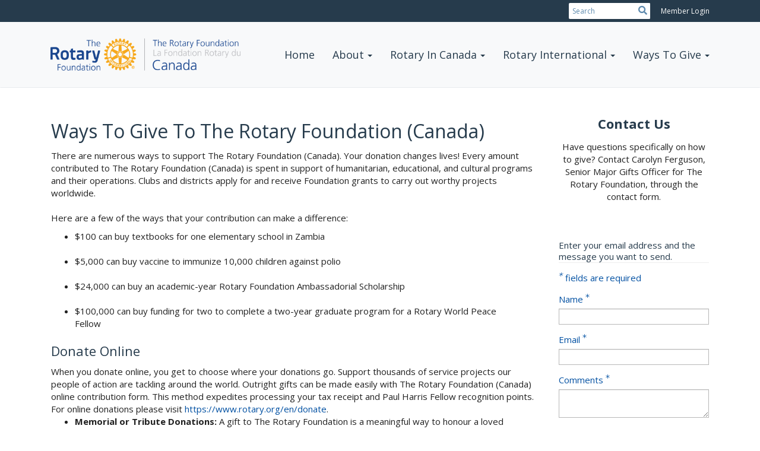

--- FILE ---
content_type: text/html
request_url: https://trfcanada.org/page/ways-to-give
body_size: 14224
content:
<!DOCTYPE html>
<html xmlns="http://www.w3.org/1999/xhtml" lang="en-ca">


<head>
    <title>
    Ways To Give | The Rotary Foundation Canada
</title>

<base href="https://trfcanada.org/" id="baseHref" />
<link rel="canonical" href="https://trfcanada.org/page/ways-to-give" >
<meta charset="UTF-8">
<meta name="viewport" content="width=device-width, initial-scale=1">

<link href="https://globalassets.clubrunner.ca" rel="preconnect">
<link href="https://fonts.gstatic.com" rel="preconnect" crossorigin>
<link href="https://connect.facebook.net" rel="preconnect" crossorigin>
<link rel="shortcut icon" href='https://clubrunner.blob.core.windows.net/00000100984/Favicon/favicon.png?time=639044670602959078' />
<link rel="apple-touch-icon" sizes="57x57" href='https://clubrunner.blob.core.windows.net/00000000000/macIcon.png' />
<link rel="apple-touch-icon" sizes="114x114" href='https://clubrunner.blob.core.windows.net/00000000000/macIcon.png' />
<link rel="apple-touch-icon" sizes="72x72" href='https://clubrunner.blob.core.windows.net/00000000000/macIcon.png' />
<link rel="apple-touch-icon" sizes="144x144" href='https://clubrunner.blob.core.windows.net/00000000000/macIcon.png' />


    <script type="text/javascript" src="https://globalassets.clubrunner.ca/scripts/ajax/libs/jquery/3.5.1/jquery-3.5.1.min.js?_=639011444009302786"></script>
    <script type="text/javascript" src="https://globalassets.clubrunner.ca/scripts/jquery-migrate/jquery-migrate-3.3.2.min.js?_=639011444009302786"></script>
    <script type="text/javascript" src="https://globalassets.clubrunner.ca/scripts/maskedinput/1.4.1/jquery.maskedinput.min.js?_=639011444009302786"></script>
    <script type="text/javascript" src="https://globalassets.clubrunner.ca/scripts/ajax/libs/jqueryui/1.12.1/jquery-ui.min.js?_=639011444009302786"></script>
    <script type="text/javascript" src="https://globalassets.clubrunner.ca/scripts/ajax/jquery.validate/1.13.1/jquery.validate.min.js?_=639011444009302786"></script>
<script type="text/javascript" src="https://globalassets.clubrunner.ca/scripts/ajax/mvc/4.0/jquery.validate.unobtrusive.min.js?_=639011444009302786"></script>
<script type="text/javascript" src="https://globalassets.clubrunner.ca/scripts/ie7json.min.js?_=639011444009302786" defer></script>
<script type="text/javascript" src="https://globalassets.clubrunner.ca/scripts/lazyload/lazyimage.min.js?_=639011444009302786" async></script>
<script type="text/javascript" src="https://globalassets.clubrunner.ca/scripts/ajax/libs/jquery.imagesloaded/4.1.2/imagesloaded.pkgd.min.js?_=639011444009302786"></script>
<link type="text/css" rel="stylesheet" href="https://globalassets.clubrunner.ca/scripts/fontawesome/latest/all.min.css?_=639011444009302786" media="print" onload="this.media='all'" />
<link type="text/css" rel="stylesheet" href="https://globalassets.clubrunner.ca/css/jquery/ui/1.12.1/themes/smoothness/jquery-ui.min.css?_=639011444009302786" media="print" onload="this.media='all'" />
     <link type="text/css" rel="stylesheet" href="https://globalassets.clubrunner.ca/templates/Portal-B2/VisionFloating/S3-SteelBlueAzure.dev.min.css?_=639011444009302786" />
    <link type="text/css" rel="stylesheet" href="https://globalassets.clubrunner.ca/templates/Portal-B2/VisionFloating/VisionFloating-media.min.css?_=639011444009302786" media="print" onload="this.media='all'" />
    <script type="text/javascript" src="https://globalassets.clubrunner.ca/scripts/bootstrap/3.4.1/bootstrap.min.js?_=639011444009302786"></script>
<script type="text/javascript" src="https://globalassets.clubrunner.ca/scripts/bootstrap/custom/message.tooltip.progress.min.js?_=639011444009302786" async></script>
    <script type="text/javascript" src="https://globalassets.clubrunner.ca/scripts/forms/forms.v2.min.js?_=639011444009302786" defer></script>
<script type="text/javascript" src="https://globalassets.clubrunner.ca/scripts/navbar/navbar.all.min.js?_=639011444009302786" async></script>
<script type="text/javascript" src="https://globalassets.clubrunner.ca/scripts/back.top.min.js?_=639011444009302786" defer></script>

     <script charset="utf-8" src="https://cdn.iframe.ly/embed.js?key=a28323fa94041abe8f6ae06645b5c3e1"></script>




    <script type="text/plain" data-category="functionality">        
        var appInsights=window.appInsights||function(a){
            function b(a){c[a]=function(){var b=arguments;c.queue.push(function(){c[a].apply(c,b)})}}var c={config:a},d=document,e=window;setTimeout(function(){var b=d.createElement("script");b.src=a.url||"https://az416426.vo.msecnd.net/scripts/a/ai.0.js",d.getElementsByTagName("script")[0].parentNode.appendChild(b)});try{c.cookie=d.cookie}catch(a){}c.queue=[];for(var f=["Event","Exception","Metric","PageView","Trace","Dependency"];f.length;)b("track"+f.pop());if(b("setAuthenticatedUserContext"),b("clearAuthenticatedUserContext"),b("startTrackEvent"),b("stopTrackEvent"),b("startTrackPage"),b("stopTrackPage"),b("flush"),!a.disableExceptionTracking){f="onerror",b("_"+f);var g=e[f];e[f]=function(a,b,d,e,h){var i=g&&g(a,b,d,e,h);return!0!==i&&c["_"+f](a,b,d,e,h),i}}return c
        }({
            instrumentationKey: "a70b77a5-af81-485f-9e2b-986a6d0efdf2"
        });

        window.appInsights=appInsights,appInsights.queue&&0===appInsights.queue.length&&appInsights.trackPageView();
    </script>



    <!-- Google tag (gtag.js) -->
        <script type="text/plain" data-category="analytics" async src="https://www.googletagmanager.com/gtag/js?id=G-DGWMTWPP0R"></script>
        <script type="text/plain" data-category="analytics">            
            window.dataLayer = window.dataLayer || [];
            function gtag() { dataLayer.push(arguments); }
            gtag('js', new Date());
            gtag('config', 'G-DGWMTWPP0R');
            console.log('Google Analytics 4 is loaded (2)');
        </script>




    <link rel="stylesheet" href="https://globalassets.clubrunner.ca/scripts/cookieconsent-3.0.1/dist/cookieconsent.css?_=639011444009302786">

<script type="text/javascript" src='https://globalassets.clubrunner.ca/scripts/cookieconsent-3.0.1/dist/cookieconsent.umd.js?_=639011444009302786' async></script>

<script type="text/javascript">
    function clearAllCookies() {
        var cookies = document.cookie.split("; ");
        for (var c = 0; c < cookies.length; c++) {
            var d = window.location.hostname.split(".");
            while (d.length > 0) {
                var cookieBase = encodeURIComponent(cookies[c].split(";")[0].split("=")[0]) + '=; expires=Thu, 01-Jan-1970 00:00:01 GMT; domain=' + d.join('.') + ' ;path=';
                var p = location.pathname.split('/');
                document.cookie = cookieBase + '/';
                while (p.length > 0) {
                    document.cookie = cookieBase + p.join('/');
                    p.pop();
                };
                d.shift();
            }
        }
    }

    function getRootDomain() {
        const hostname = window.location.hostname;

        // Split the hostname into parts
        const parts = hostname.split('.').reverse();

        // If the hostname has at least two parts (e.g., "sub.example.com"),
        // return the top-level domain and the second-level domain
        if (parts.length >= 2) {
            let domain = parts[1] + '.' + parts[0]; // "example.com"

            // Handle cases with country code top-level domains (e.g., "example.co.uk")
            if (parts.length > 2 && parts[0].length === 2 && parts[1].length === 2) {
                domain = parts[2] + '.' + parts[1] + '.' + parts[0]; // "example.co.uk"
            }

            return domain;
        }

        // If the hostname doesn't have multiple parts, return it as is (e.g., "localhost")
        return hostname;
    }




            window.addEventListener("load", function () {
                // Check if the 'cc_cookie' exists
                if (!document.cookie.split(';').some((item) => item.trim().startsWith('cc_cookie'))) {
                    // Clear all cookies if 'cc_cookie' is not found
                    clearAllCookies();
                }


                CookieConsent.run({
                    guiOptions: {
                        consentModal: {
                            layout: 'box wide',
                            position: 'bottom left',
                            flipButtons: true,
                        }
                    },

                    cookie: {
                        name: 'cc_cookie',
                        domain: 'trfcanada.org' != '' ? 'trfcanada.org' : getRootDomain(),
                        path: '/',
                    },

                    onFirstConsent: onFirstConsent,
                    onConsent: onConsent,
                    onChange: onConsentChange,

                    revision: 0, // increment this number to force showing the consent modal again

                    categories: {
                        necessary: {
                            enabled: true,  // this category is enabled by default
                            readOnly: true  // this category cannot be disabled
                        },
                        functionality: {
                            enabled: false,    //To be in compliance we need to let the pre ticked off for non necessary cookies.
                            readOnly: false,
                            autoClear: {
                                cookies: [
                                    {
                                        name: 'ai_session',   // string: exact cookie name
                                    },
                                    {
                                        name: 'ai_session',   // string: exact cookie name
                                        domain: 'clubrunner.ca'
                                    },
                                    {
                                        name: 'ai_session',   // string: exact cookie name
                                        domain: 'membernova.com'
                                    },
                                    {
                                        name: 'ai_user',   // string: exact cookie name
                                    },
                                    {
                                        name: 'ai_user',   // string: exact cookie name
                                        domain: 'clubrunner.ca'
                                    },
                                    {
                                        name: 'ai_user',   // string: exact cookie name
                                        domain: 'membernova.com'
                                    },                                    
                                    {
                                        name: /^__unam/,   // regex: match all cookies starting with '_unam'                                        
                                    },
                                    {
                                        name: /^__unam/,   // regex: match all cookies starting with '_unam'
                                        domain: 'clubrunner.ca'
                                    },
                                    {
                                        name: /^__unam/,   // regex: match all cookies starting with '_unam'
                                        domain: 'membernova.com'
                                    },
                                ]
                            },
                        },
                        analytics: {
                            enabled: false,    //To be in compliance we need to let the pre ticked off for non necessary cookies.
                            //AutoClear just clear the cookies when user change the preferences, it doesnt control it automatically
                            autoClear: {
                                cookies: [
                                    // clear analytics cookies from top-level domain
                                    {
                                        name: /^_ga/,   // regex: match all cookies starting with '_ga'
                                        domain: 'clubrunner.ca'
                                    },
                                    {
                                        name: '_gid',   // string: exact cookie name
                                        domain: 'clubrunner.ca'
                                    },
                                    {
                                        name: /^_ga/,   // regex: match all cookies starting with '_ga'
                                        domain: 'membernova.com'
                                    },
                                    {
                                        name: '_gid',   // string: exact cookie name
                                        domain: 'membernova.com'
                                    },
                                    // clear analytics cookies from current subdomain
                                    {
                                        name: /^_ga/,   // regex: match all cookies starting with '_ga'                                        
                                    },
                                    {
                                        name: '_gid',   // string: exact cookie name                                        
                                    },
                                ]
                            },                           
                        },
                        advertising: {
                            enabled: false, //To be in compliance we need to let the pre ticked off for non necessary cookies.
                            readOnly: false
                        }
                    },

                    language: {
                        default: 'en',
                        translations: {
                            en: {
                                consentModal: {
                                    title: 'We Use Cookies',
                                    description: "We use cookies to improve your browsing experience, secure our platform, and analyze our traffic. For more information about what cookies we use and how, please review our <a href='http://trfcanada.org/cookie-policy'>Cookie Policy</a>. <br> {{revisionMessage}}",
                                    revisionMessage: 'We have updated our cookie policy. Please review the changes before continuing.', //This message will be shown when the revision is increased and the modal is displayed again
                                    acceptAllBtn: 'Accept All',
                                    acceptNecessaryBtn: 'Reject All',
                                    showPreferencesBtn: 'Manage Preferences',
                                    footer: `
                                        <a href='http://trfcanada.org/privacy-policy'>Privacy Statement</a>
                                        <a href='http://trfcanada.org/cookie-policy'>Cookie Policy</a>
                                    `
                                },
                                preferencesModal: {
                                    title: 'Manage Cookie Preferences',                                    
                                    acceptAllBtn: 'Accept All',
                                    acceptNecessaryBtn: 'Reject All',
                                    savePreferencesBtn: 'Save Preferences',
                                    closeIconLabel: 'Close',
                                    sections: [
                                        {
                                            title: 'Cookie Usage',
                                            description: 'We use cookies to optimize your experience, personalize content, and gather data to improve performance.'
                                        },
                                        {
                                            title: 'Strictly Necessary Cookies',
                                            description: 'These cookies are essential for the proper functioning of the website and cannot be disabled.',                                            
                                            linkedCategory: 'necessary'
                                        },
                                        {
                                            title: 'Functionality Cookies',
                                            description: 'These cookies collect information to enable enhanced functionality and personalization on our website. Without them, some or all services may not function properly. All of the data is anonymized and cannot be used to identify you.',
                                            linkedCategory: 'functionality'
                                        },
                                        {
                                            title: 'Performance &amp; Analytics Cookies',
                                            description: 'These cookies collect information about how you use our website so that we may improve the performance and track engagement. All of the data is anonymized and cannot be used to identify you.',
                                            linkedCategory: 'analytics'
                                        },
                                        {
                                            title: 'Advertisement Cookies',
                                            description: 'These cookies are used to provide visitors with customized advertisements based on the pages you visited previously and to analyze the effectiveness of the ad campaigns.',
                                            linkedCategory: 'advertising'
                                        },
                                        {
                                            title: 'Understanding Your Cookie Preferences',
                                            description: "If you have questions about your options or you need more information, please visit our <a href='http://trfcanada.org/cookie-policy'>Cookie Policy</a>."
                                        }
                                    ]
                                }
                            }
                        }
                    }
                });

            });

            function onFirstConsent() {                
                updateGtmGaConsent();
                updateUserConsent();
            }

            function onConsentChange() {                
                updateGtmGaConsent();
                updateUserConsent();
            }

            function onConsent() {
                //Attention this function is triggered every page load, if you want to get the consent when the user accept or revoked the cookies you have to use onConsentChange                
            }

            function updateGtmGaConsent() {               
                //TODO: Implement the logic to update the google tag manager consent

                //This was a test but it's not working 
                // let preferences = {
                //     analytics_storage: "denied",
                //     ad_storage: "denied",
                //     ad_user_data: "denied",
                //     ad_personalization: "denied"
                // };


                // CookieConsent.getUserPreferences().acceptedCategories.forEach(category => {
                //     if (category === 'analytics') {
                //         preferences.analytics_storage = "granted";
                //     }
                //     if (category === 'advertising') {
                //         preferences.ad_storage = "granted";
                //         preferences.ad_user_data = "granted";
                //         preferences.ad_personalization = "granted";
                //     }
                // });

                // if (preferences) {
                //     setTimeout(function () {
                        
                //         window.dataLayer = window.dataLayer || [];

                //         function gtag() {
                //             window.dataLayer.push(arguments);
                //         }

                //         gtag("consent", "update", preferences);

                //         console.log("gtag sent!");

                //         setTimeout(function () {
                //             window.location.reload();
                //         }, 1000);

                //     }, 1000);                 
                // }
            }

            function updateUserConsent(cookieConsent) {
                // Retrieve all the fields
                const cookie = CookieConsent.getCookie();
                const preferences = CookieConsent.getUserPreferences();

                // Prepare the content
                const userConsent = {
                    consentId: cookie.consentId,
                    revision: cookie.revision,
                    acceptType: preferences.acceptType,
                    acceptedCategories: preferences.acceptedCategories,
                    rejectedCategories: preferences.rejectedCategories
                };

                // Send the data to backend                
                fetch('/100984/cookie-policy/log', {
                    method: 'POST',
                    headers: {
                        'Content-Type': 'application/json'
                    },
                    body: JSON.stringify(userConsent)
                });

            }
        </script>

    
</head>

<body id="bodyContent">
    

    
<div id="fb-root"></div>

    <script>
              document.addEventListener('DOMContentLoaded', function () 
              {
                  document.querySelectorAll('fb\\:like, .fb-like, .fb_iframe_widget').forEach(el => el.style.display = 'none');
              });
    </script>
    <script type="text/plain" data-category="functionality">
        (function (d, s, id) {
        var js, fjs = d.getElementsByTagName(s)[0];
        if (d.getElementById(id)) return;
        js = d.createElement(s); js.id = id;
        js.src = "https://connect.facebook.net/en_US/all.js#xfbml=1";
        fjs.parentNode.insertBefore(js, fjs);
        } (document, 'script', 'facebook-jssdk'));
    </script>


        <div class="navbar-fixed-top float-menu">

            

    <div class="login-band">
        <div class="container">
            <div class="loginbar">
                


                <div class="login-area">
                    
    <div class="input-group search-bar">
        <span class="input-group-addon">
            <a onclick="doSearch()"><i class="fas fa-search"></i></a>
        </span>
        <input id="searchString" type="search" class="field-control search-string" placeholder="Search" aria-label="search">
        
    </div><!-- /input-group -->

<div class='loginArea2'>
    <div class="loginArea3">

            <span class="logout-link">
                <a href="https://portal.clubrunner.ca/100984/User/Login?OriginalUrl=2iYL4Urt78kV1+QhJWz/VfRqfetMM0K8JcHGPaqjuWok+VJtRQITl0UQZxxqTAo9pSoDKPNlKuu8peTrj03cWg==">Member Login</a>
            </span>
    </div>
</div>

<script type="text/javascript">

    $(function () {
        $("#searchString").keyup(function (event) {
            if (event.keyCode == 13) {
                doSearch();
            }
        });
    });


    function doSearch() {
        var searchString = $("#searchString").val();

        searchString = replaceAll(searchString, ".", "-~0-");
        searchString = replaceAll(searchString, "%", "-~1-");
        searchString = replaceAll(searchString, "?", "-~2-");
        searchString = replaceAll(searchString, ":", "-~3-");
        searchString = replaceAll(searchString, "/", "-~4-");
        searchString = replaceAll(searchString, "+", "-~5-");
        searchString = replaceAll(searchString, "*", "-~6-");
        searchString = replaceAll(searchString, "&", "-~7-");
        searchString = replaceAll(searchString, "\"", "-~8-");

        searchString = encodeURIComponent(searchString);
        console.log(searchString);
        var redirectUrl = $('#baseHref').attr("href") + "Search/" + searchString;

        console.log(redirectUrl);

        window.location.href = redirectUrl;
    }

    //	function replaceAll(str, find, replace) {
    //	    return str.replace(new RegExp(find, 'g'), replace);
    //	}

    function replaceAll(str, search, replacement) {
        return str.split(search).join(replacement);
    };

    // Search focus
    $('#searchString').on('focus', function () {
        $('.input-group-addon').addClass('focus');
        $(this).addClass('active');
    });

    $('#searchString').on('focusout', function () {
        $('.input-group-addon').removeClass('focus');
    });
</script>

                </div>

            </div>
        </div>
    </div>

<div id="TraceInfo">
    
</div>
            
                
                    


<nav class="navbar navbar-default" aria-label="page navigation">
    <div class="container float-menu-vertical-align">
        <div class="navbar-header">
            <button type="button" class="navbar-toggle" data-toggle="collapse" data-target="#navbar" aria-expanded="false" aria-controls="navbar">
                <span class="sr-only">Toggle navigation</span>
                <span class="icon-bar"></span>
                <span class="icon-bar"></span>
                <span class="icon-bar"></span>
            </button>
                <a href="" class="navbar-brand" tabindex="-1">
                            <img src="https://clubrunner.blob.core.windows.net/00000100984/ThemeLogos/en-ca/LightBG_trf-canada.png" alt="TRFC logo" role="img" />
                </a>
        </div>
        <div class="navbar-collapse collapse" id="navbar" aria-expanded="true">
            <ul class="nav navbar-nav">
                <li class=""><a href=" " target="_self" title="Home" class="" tabindex="0">Home</a></li><li class="dropdown"><a class="dropdown-toggle" data-toggle="dropdown" title="About" tabindex="0" aria-haspopup="true" aria-expanded="false">About<b class="caret" aria-hidden="true"></b></a><ul class="dropdown-menu"><li class=""><a href="page/mission-purpose-mission-et-objectifs" target="_self" title="" class="" tabindex="0">Mission & Purpose | Mission et Objectifs</a></li><li class=""><a href="page/directors" target="_self" title="Board of Directors" class="" tabindex="0">Board of Directors</a></li><li class=""><a href="sitepage/foundation-coordinators" target="_self" title="Foundation Coordinators" class="" tabindex="0">Foundation Coordinators</a></li><li class=""><a href="sitepage/trfc-financials" target="_self" title="Financials" class="" tabindex="0">Financials</a></li><li class=""><a href="page/contact-us" target="_self" title="Contact Us" class="" tabindex="0">Contact Us</a></li></ul></li><li class="dropdown"><a class="dropdown-toggle" data-toggle="dropdown" title="" tabindex="0" aria-haspopup="true" aria-expanded="false">Rotary In Canada<b class="caret" aria-hidden="true"></b></a><ul class="dropdown-menu"><li class=""><a href="stories" target="_self" title="Stories & Projects" class="" tabindex="0">Stories & Projects</a></li><li class=""><a href="page/story-submission" target="_self" title="Share About Your TRF Grant" class="" tabindex="0">Story Submission</a></li></ul></li><li class="dropdown"><a class="dropdown-toggle" data-toggle="dropdown" title="Rotary International" tabindex="0" aria-haspopup="true" aria-expanded="false">Rotary International<b class="caret" aria-hidden="true"></b></a><ul class="dropdown-menu"><li class=""><a href="https://rotary.org" target="_blank" title="Rotary International" class="" tabindex="0">Rotary  International</a></li><li class=""><a href="https://my.rotary.org/en/rotary-foundation" target="_blank" title="The Rotary Foundation" class="" tabindex="0">The Rotary Foundation</a></li><li class=""><a href="https://www.endpolio.org/" target="_blank" title="End Polio Now" class="" tabindex="0">End Polio Now</a></li><li class=""><a href="https://zones25b-29.org/" target="_blank" title="" class="" tabindex="0">RI Zone 25B & 29</a></li><li class=""><a href="https://portal.clubrunner.ca/50077" target="_blank" title="" class="" tabindex="0">RI Zones 28/32</a></li><li class=""><a href="https://zone2627.org/" target="_blank" title="" class="" tabindex="0">RI Zone 26 & 27</a></li></ul></li><li class="dropdown"><a class="dropdown-toggle" data-toggle="dropdown" title="Ways To Give" tabindex="0" aria-haspopup="true" aria-expanded="false">Ways To Give<b class="caret" aria-hidden="true"></b></a><ul class="dropdown-menu"><li class=""><a href="https://www.rotary.org/myrotary/en/take-action/give" target="_blank" title="Make  A Donation" class="" tabindex="0">Donate Online</a></li><li class=""><a href="page/ways-to-give" target="_self" title="Overview" class="" tabindex="0">Overview</a></li><li class="dropdown"><a class="dropdown-toggle" data-toggle="dropdown" title="Reoccurring Donations" tabindex="0" aria-haspopup="true" aria-expanded="false">Reoccurring Donations<b class="caret" aria-hidden="true"></b></a><ul class="dropdown-menu"><li class=""><a href="https://clubrunner.blob.core.windows.net/00000100984/en-ca/files/homepage/rotary-direct/TRFRotaryDirectHandoutCanada-EN.pdf" target="_blank" title="English" class="" tabindex="0">English</a></li><li class=""><a href="https://clubrunner.blob.core.windows.net/00000100984/en-ca/files/homepage/rotary-direct-en-francais/TRFRotaryDirectHandoutCanada-FR.pdf" target="_self" title="French" class="" tabindex="0">French</a></li></ul></li><li class="dropdown"><a class="dropdown-toggle" data-toggle="dropdown" title="Leave A Legacy" tabindex="0" aria-haspopup="true" aria-expanded="false">Leave A Legacy<b class="caret" aria-hidden="true"></b></a><ul class="dropdown-menu"><li class=""><a href="page/codicil-language" target="_self" title="" class="" tabindex="0">Codicil Language</a></li><li class=""><a href="page/notify-rotary-of-your-gift" target="_self" title="" class="" tabindex="0">Notify Rotary of Your Gift</a></li><li class=""><a href="page/customize-your-legacy" target="_self" title="" class="" tabindex="0">Customize Your Legacy</a></li><li class="dropdown"><a class="dropdown-toggle" data-toggle="dropdown" title="" tabindex="0" aria-haspopup="true" aria-expanded="false">Newsletters<b class="caret" aria-hidden="true"></b></a><ul class="dropdown-menu"><li class=""><a href="https://clubrunner.blob.core.windows.net/00000100984/en-ca/files/homepage/visions-newsletter-edition-1/Visions-Newsletter-Edition--1.pdf" target="_blank" title="Edition #1" class="" tabindex="0">Edition #1</a></li><li class=""><a href="https://clubrunner.blob.core.windows.net/00000100984/en-ca/files/homepage/visions-newsletter-edition-2/Visions-Newsletter-Edition--2.pdf" target="_blank" title="Edition #2" class="" tabindex="0">Edition #2</a></li><li class=""><a href="https://clubrunner.blob.core.windows.net/00000100984/en-ca/files/homepage/visions-newsletter-edition-3/Visions-Newsletter-Edition--3.pdf" target="_blank" title="Edition #3" class="" tabindex="0">Edition #3</a></li></ul></li></ul></li><li class=""><a href="https://clubrunner.blob.core.windows.net/00000100984/en-ca/files/homepage/public-securities-2020/Publicly-Traded-Securities---Gifts-to-The-Rotary-Foundation-2020-CANADA.pdf" target="_blank" title="Donate Public Securities" class="" tabindex="0">Donate Public Securities</a></li><li class="dropdown"><a class="dropdown-toggle" data-toggle="dropdown" title="Workplace Matching Gifts" tabindex="0" aria-haspopup="true" aria-expanded="false">Workplace Matching Gifts<b class="caret" aria-hidden="true"></b></a><ul class="dropdown-menu"><li class=""><a href="https://clubrunner.blob.core.windows.net/00000100984/en-ca/files/homepage/trfc-workplace-matching-gifts/TRFC-Matching-Gifts-Canada-FAQ-2015.pdf" target="_self" title="English" class="" tabindex="0">English</a></li><li class=""><a href="https://clubrunner.blob.core.windows.net/00000100984/en-ca/files/homepage/trfc-workplace-matching-gifts-french/TRFC-Matching-Gifts-Canada-FAQ-2015--French-.pdf" target="_self" title="French" class="" tabindex="0">French</a></li></ul></li><li class="dropdown"><a class="dropdown-toggle" data-toggle="dropdown" title="Donor Recognition" tabindex="0" aria-haspopup="true" aria-expanded="false">Donor Recognition<b class="caret" aria-hidden="true"></b></a><ul class="dropdown-menu"><li class=""><a href="https://www.rotary.org/en/donate/recognition" target="_blank" title="Overview" class="" tabindex="0">Overview</a></li><li class=""><a href="https://www.rotary.org/en/history-paul-harris-fellow-recognition" target="_blank" title="Paul Harris Fellow" class="" tabindex="0">Paul Harris Fellow</a></li><li class=""><a href="sitepage/arch-c.-klumph-society" target="_self" title="Arch Klumph Society" class="" tabindex="0">Arch Klumph Society</a></li></ul></li></ul></li>
            </ul>
        </div>
    </div>
</nav>
                

        </div>
    <main class="main-content-wrapper page custom-ways-to-give">
        <div class="content-wrapper">
            
        </div>
        


<div class="HomeContentWrapper">
    
<script type="text/javascript" src="https://globalassets.clubrunner.ca/scripts/uiblock/jquery.blockUI.min.js?_=639011444009302786" async></script>

<div style="display: none;" id="blockUiMessage">
    <div id="bulletinPublishing2"><i class="fas fa-spinner fa-spin"></i></div>
</div>

<script type="text/javascript">
    // Prevent multiple submit
    var canBlock = true;
    $(function ()
    {
        $('form').submit(function()
        {
            // Don't block UI on CkEditor5 EmbedMedia form submit.
            if (this.classList.contains('ck-media-form')) {
                return;
            }
            if (!canBlock)
            {
                return true;
            }
            else
                if ($("form").valid())
                {
                    blockUi();
                    return true;
                }
                else
                {
                    return false;
                }
        });
    });


    function blockUi()
    {
        $.blockUI(
            {
                theme: true,
                title: '',
                message: $("#blockUiMessage"),
                baseZ: 2000,
                draggable: false,
                onBlock: function() {
					$(".blockPage").addClass( "" )
				}

            });
    }

    function unBlockUi()
    {
        $.unblockUI();

    }


    function setNoBlock(){
        canBlock = false;
    }

    function setBlock() {
        canBlock = true;
    }
</script>
		<div class="TwoColumnsRightNarrow">
    <div class="middleColumn">
        <section class="PageWidget" style="padding-top: 1px;padding-bottom: 1px;padding-left: 1px;padding-right: 1px;">
    <div class="boxContainer1NoFrameNoBorder">
        <div class="boxContainer2NoFrameNoBorder">
            <div class="MainWidgetWrapper CustomWidget">
                <div class="WidgetNoBorder " style="">
                    <div style="">
                        <div class="WidgetWrapper">
                            <div class="CustomWidgetBody">
    <div class="inlineEditor" contenteditable="false" id="bcw_7fdcf2f0-495a-4a89-b24f-ac75234d300b" widgetId="e1309241-ea37-4c17-858c-1a18002a22a3" widgetDataId="7fdcf2f0-495a-4a89-b24f-ac75234d300b" widgetName="Ways To Give  " widgetSystemName="CustomWidget" title="" ckeditortoolbarsname="CkEditorToolBarLight">
        <h2>Ways To Give To The Rotary Foundation (Canada)</h2>

<div>There are numerous ways to support The Rotary Foundation (Canada). Your donation changes lives! Every&nbsp;amount contributed to The Rotary Foundation (Canada) is spent in support of humanitarian, educational, and cultural programs and their operations. Clubs and districts apply for and receive Foundation grants to carry out worthy projects worldwide.</div>

<div>&nbsp;</div>

<div>
<p>Here are a few of the ways that your contribution can make a difference:</p>

<ul>
	<li>$100 can buy textbooks for one elementary school in Zambia<br />
	&nbsp;</li>
	<li>$5,000 can buy vaccine to immunize 10,000 children against polio&nbsp;<br />
	&nbsp;</li>
	<li>$24,000&nbsp;can buy&nbsp;an academic-year Rotary Foundation Ambassadorial Scholarship &nbsp;&nbsp;<br />
	&nbsp;</li>
	<li>$100,000&nbsp;can buy funding for two&nbsp;to complete a two-year graduate program for a Rotary World Peace Fellow</li>
</ul>
</div>

<h3>Donate Online</h3>

<div>When you donate online, you get to choose where your donations go. Support thousands of service projects our people of action are tackling around the world. Outright gifts can be made easily with The Rotary Foundation (Canada) online contribution form. This method expedites processing your tax receipt and Paul Harris Fellow recognition points. For online donations please visit&nbsp;<a href="https://www.rotary.org/en/donate" target="_blank">https://www.rotary.org/en/donate</a>.</div>

<ul>
	<li><strong>Memorial or Tribute Donations:</strong> A gift to The Rotary Foundation is a meaningful way to honour a loved one.</li>
	<li><strong>Recurring Donations: </strong>Rotary Direct allows you to help year-round by automatically giving each month, quarter, or year</li>
</ul>

<h3>Donate by Cheque</h3>

<div>Make your cheque payable to&nbsp;<strong>The Rotary Foundation (Canada)</strong>&nbsp;and send it with a completed recognition/contribution form, &nbsp;Click&nbsp;<a href="https://clubrunner.blob.core.windows.net/00000100984/en-ca/files/homepage/trf-global-contribution-form/TRF-Global-Contribution-Form.pdf" target="_blank">here</a>&nbsp;for a copy of the form or <a href="documents/en-ca/41b7adea-d4d0-44ca-a4f3-f0fcf826d9ef/1" target="_blank">here </a>for a multiple donor form.</div>

<div>&nbsp;</div>

<div>For where to send the donation(s), please visit our <a href="https://trfcanada.org/page/contact-us">Contact</a> page.</div>

<div>
<h3>Donate by Phone</h3>

<div>You can call into The Rotary Support Center and make a payment over the phone with your credit card. Call 1-866-976-8279 to make your donation.</div>

<div>&nbsp;</div>

<div>For where to send the donation(s), please visit our <a href="https://trfcanada.org/page/contact-us">Contact</a> page.</div>
</div>

<h3>Leave A Legacy</h3>

<div>Promote a better world beyond your lifetime by including the Rotary Foundation's Permanent Fund in your estate plan. The principal of a gift to the Permanent Fund is never spent, so a portion of the earnings will always be available for Foundation programs. We invite you to join those who have already committed to improve and enrich the lives of people around the globe by doing good in the world beyond your lifetime.&nbsp;The Foundation offers several ways to structure your charitable gift, which may result in tax and financial benefits. Learn more about customizing your Rotary legacy:</div>

<ul>
	<li><a href="https://my.rotary.org/en/document/your-rotary-legacy-brochure-print" target="_blank">Planned Giving</a>.&nbsp;</li>
	<li>Make a major impact by supporting a Rotary global grant</li>
	<li>Your gift to the <a href="https://www.rotary.org/en/rotary-endowment" target="_blank">endowment</a> ensures a steady stream of support so we can continue to change the world well into the future.</li>
</ul>

<h3>Donate Public Securities</h3>

<div>
<p>Contributing appreciated securities to The Rotary Foundation (Canada) may benefit you in two ways:</p>

<ul>
	<li>You may avoid paying capital gains taxes</li>
	<li>You may receive a charitable tax deduction</li>
</ul>

<p>Stocks may be transferred either electronically or by mail. Do not mail stock certificates to the Foundation’s post office box. Stocks and Securities are transferred to the Rotary Foundation (Canada) via RBC Dominion Securities.&nbsp;<a href="https://clubrunner.blob.core.windows.net/00000100984/en-ca/files/homepage/public-securities-2020/Publicly-Traded-Securities---Gifts-to-The-Rotary-Foundation-2020-CANADA.pdf">Download</a>&nbsp;an information sheet for procedures for transmitting gifts of publicly traded securities to The Rotary Foundation (Canada).</p>

<p>For additional information on making a gift of stock, or if you’re interested in contributing mutual funds, bonds, or closely held securities, please fill out the contact form on this page.&nbsp;&nbsp;</p>
</div>

<h3>Workplace Matching Gifts</h3>

<div>Over 15,000 companies have matching gift programs to encourage your support of the Rotary Foundation (Canada). More information is available on the following fact sheets:</div>

<ul>
	<li><a href="https://clubrunner.blob.core.windows.net/00000100984/en-ca/files/homepage/trfc-workplace-matching-gifts/TRFC-Matching-Gifts-Canada-FAQ-2015.pdf" target="_blank">English</a></li>
	<li><a href="https://clubrunner.blob.core.windows.net/00000100984/en-ca/files/homepage/trfc-workplace-matching-gifts-french/TRFC-Matching-Gifts-Canada-FAQ-2015--French-.pdf" target="_blank">French</a></li>
</ul>

<h3>Donor Recognition</h3>

<div>Your generous contributions to&nbsp;<a href="https://www.rotary.org/en/about-rotary/rotary-foundation" target="_blank">The Rotary Foundation</a>&nbsp;are essential to securing and growing Rotary programs throughout the world. We recognize donors to express our gratitude for your commitment, offering individual and club recognition as well as naming opportunities that enable you to honor a friend or family member with a named or endowed gift. The following type of recognition is given:</div>

<ul>
	<li>Individual</li>
	<li>Club</li>
	<li>Naming Opportunities</li>
	<li>Directed Gift Global Grants</li>
	<li>Rotary Peace Centers Endowment</li>
	<li>Rotary Peace Centre directed gifts</li>
	<li>Rotary Peace Symposium Directed Gifts</li>
	<li>Entrepreneurial Named Gift for Peace</li>
</ul>

<div>Learn more <a href="https://www.rotary.org/en/donate/recognition" target="_blank">here</a>.</div>

    </div>
</div>
<span id="title_7fdcf2f0-495a-4a89-b24f-ac75234d300b" style="display:none" >&lt;div&gt;Ways To Give&lt;/div&gt;&#xD;&#xA;</span>

                        </div>
                    </div>
                </div>
            </div>
        </div>
    </div>
</section>
    </div>
    <div class="rightColumn">
        <section class="PageWidget" style="padding-top: 1px;padding-bottom: 1px;padding-left: 1px;padding-right: 1px;">
    <div class="boxContainer1NoFrameNoBorder">
        <div class="boxContainer2NoFrameNoBorder">
            <div class="MainWidgetWrapper CustomWidget">
                    <div class="boxHeaderContainer1 " style="">  
                        <div class="boxHeaderContainer2" style="">
                            <div class="h2 widget-title" style=""> <h3 style="text-align: center;"><strong>Contact Us</strong></h3></div>
                        </div>
                    </div>
                <div class="WidgetNoBorder " style="">
                    <div style="">
                        <div class="WidgetWrapper">
                            <div class="CustomWidgetBody">
    <div class="inlineEditor" contenteditable="false" id="bcw_663ebbc1-f9ed-4595-a235-f27f8f0bd966" widgetId="e1309241-ea37-4c17-858c-1a18002a22a3" widgetDataId="663ebbc1-f9ed-4595-a235-f27f8f0bd966" widgetName="Contact Us" widgetSystemName="CustomWidget" title="" ckeditortoolbarsname="CkEditorToolBarLight">
        <div style="text-align: center;">Have questions specifically on how to give? Contact Carolyn Ferguson, Senior Major Gifts Officer for The Rotary Foundation, through the contact form.</div>

    </div>
</div>
<span id="title_663ebbc1-f9ed-4595-a235-f27f8f0bd966" style="display:none" >&lt;h3 style=&quot;text-align: center;&quot;&gt;&lt;strong&gt;Contact Us&lt;/strong&gt;&lt;/h3&gt;</span>

                        </div>
                    </div>
                </div>
            </div>
        </div>
    </div>
</section><section class="PageWidget" style="padding-top: 1px;padding-bottom: 1px;padding-left: 1px;padding-right: 1px;">
    <div class="boxContainer1NoFrameNoBorder">
        <div class="boxContainer2NoFrameNoBorder">
            <div class="MainWidgetWrapper contactUs">
                <div class="WidgetNoBorder " style="">
                    <div style="">
                        <div class="WidgetWrapper">
                            



<div class="ContactUsForm">
<form action="/0/Render/ContactUs%2FContactUs" class="" id="contactUsForm_6dca1b3f-ce61-4dc1-bc1a-8dd50a2fdf76" method="post">        <legend>Enter your email address and the message you want to send.</legend>
<div class="validation-summary-valid" data-valmsg-summary="true"><ul><li style="display:none"></li>
</ul></div>        <div class="EmailMessageBody">
            <div id="contactUsForm_6dca1b3f-ce61-4dc1-bc1a-8dd50a2fdf76_ErrorMessage" class="errorMessage">
            </div>
            <div class="FieldsAreRequired"><i class="field-required-icon"><span class="sr-only"></span></i> fields are required</div>
            <div class="row">
                <div class="field-group new-line">
                    <label class="field-required label-control mnds-padding mnds-size-xs-12" for="Name">Name</label>
                    <div class=" mnds-padding mnds-size-xs-12">
                        <input class="field-control field-required " id="contactUsForm_6dca1b3f-ce61-4dc1-bc1a-8dd50a2fdf76_Name" name="Name" type="text" value="" /><span class="field-required" title="required"></span>
                    </div>
                </div>
                <div class="field-group new-line">
                    <label class="field-required label-control  mnds-padding mnds-size-xs-12" for="Email">Email</label>
                    <div class=" mnds-padding mnds-size-xs-12">
                        <input class="field-control field-required " id="contactUsForm_6dca1b3f-ce61-4dc1-bc1a-8dd50a2fdf76_Email" name="Email" type="email" value="" /><span class="field-required" title="required"></span>
                    </div>
                </div>
                <div class="field-group new-line">
                    <label class="field-required label-control  mnds-padding mnds-size-xs-12" for="Comments">Comments</label>
                    <div class=" mnds-padding mnds-size-xs-12">
                        <textarea class="field-control field-required" data-val="true" data-val-length="The field Comments must be a string with a maximum length of 2000." data-val-length-max="2000" id="contactUsForm_6dca1b3f-ce61-4dc1-bc1a-8dd50a2fdf76_Comments" maxlength="2000" name="Comments">
</textarea><span class="field-required" title="required"></span>
                    </div>
                </div>

                <div class="field-group new-line">
                    <div class="label-control mnds-padding mnds-size-xs-12 label-empty field-required"></div>
                    <div class="checkbox mnds-padding mnds-size-xs-12">
                        <div class="custom-control custom-checkbox field-required">
                            <input class="custom-control-input field-required" data-val="true" data-val-required="The EmailConsent field is required." id="contactUsForm_6dca1b3f-ce61-4dc1-bc1a-8dd50a2fdf76_EmailConsent" name="EmailConsent" type="checkbox" value="true" />
                            <i class="fas-icon checkbox-icon custom-control-indicator" aria-hidden="true"></i>
                            <label class="field-required" for="contactUsForm_6dca1b3f-ce61-4dc1-bc1a-8dd50a2fdf76_EmailConsent">I consent to the collection, storage, and use of my information by The Rotary Foundation Canada as described in this <a href="http://portal.clubrunner.ca/100984/privacy-policy" target="_blank">Privacy Policy</a>. I understand that I may receive emails, and can opt out at any time.</label>
                        </div>
                    </div>
                </div>

                <div class="field-group new-line">
                    <div for="" class="label-control mnds-padding mnds-size-xs-12">
                    </div>
                    <div class="ContactCaptcha mnds-padding mnds-size-xs-12">

                        


<div id="contactUsForm_6dca1b3f_ce61_4dc1_bc1a_8dd50a2fdf76_contactUsWidgetCaptcha" class="recaptcha-container"></div>
<div class="help-block field-validation" id="contactUsForm_6dca1b3f_ce61_4dc1_bc1a_8dd50a2fdf76_contactUsWidgetcaptchaRequiredError" style="display: none;">
    <span class="field-validation-error"><span>Please confirm you are not a robot.</span></span>
</div>

    <script src="https://www.google.com/recaptcha/api.js?onload=contactUsForm_6dca1b3f_ce61_4dc1_bc1a_8dd50a2fdf76_contactUsWidgetRenderCaptchaCallback&render=explicit&hl=en-us" async defer></script>

<script type="text/javascript">

    $(window).on('load resize', function () {
        var thisCaptcha = $('#contactUsForm_6dca1b3f_ce61_4dc1_bc1a_8dd50a2fdf76_contactUsWidgetCaptcha');
        resizeCaptcha(thisCaptcha);
    });

    var contactUsForm_6dca1b3f_ce61_4dc1_bc1a_8dd50a2fdf76_contactUsWidgetCaptcha;
    var captchaProvided = false;
    var compactVersion = 'normal';

    if ('False' == 'True') {
        compactVersion = 'compact';
    }

    function contactUsForm_6dca1b3f_ce61_4dc1_bc1a_8dd50a2fdf76_contactUsWidgetRenderCaptchaCallback()
    {
        grecaptcha.ready(function () {
            contactUsForm_6dca1b3f_ce61_4dc1_bc1a_8dd50a2fdf76_contactUsWidgetCaptcha = grecaptcha.render('contactUsForm_6dca1b3f_ce61_4dc1_bc1a_8dd50a2fdf76_contactUsWidgetCaptcha',
                {
                    'sitekey': '6LfO3wsUAAAAAOEI3Vyg2976WM4YY0XgSx_uPeit',
                    'callback': "contactUsForm_6dca1b3f_ce61_4dc1_bc1a_8dd50a2fdf76_contactUsWidgetRecaptchaCallback",
                    'expired-callback': "contactUsForm_6dca1b3f_ce61_4dc1_bc1a_8dd50a2fdf76_contactUsWidgetRecaptchaExpiredCallback",
                    'size': compactVersion
                });
            $(window).on('load', function () {
                $('iframe[title="recaptcha challenge"]').parent().addClass("recaptcha-challenge").parent().addClass("recaptcha-challenge-container");
            });
            $('#contactUsForm_6dca1b3f_ce61_4dc1_bc1a_8dd50a2fdf76_contactUsWidgetCaptcha iframe').on('load', function () {
                resizeCaptcha('#contactUsForm_6dca1b3f_ce61_4dc1_bc1a_8dd50a2fdf76_contactUsWidgetCaptcha');
            });
        });
    }

    function contactUsForm_6dca1b3f_ce61_4dc1_bc1a_8dd50a2fdf76_contactUsWidgetRecaptchaCallback(token)
    {
        $("#contactUsForm_6dca1b3f-ce61-4dc1-bc1a-8dd50a2fdf76_ReCaptchaClientToken").val(token);
        captchaProvided = true;
        $("#contactUsForm_6dca1b3f_ce61_4dc1_bc1a_8dd50a2fdf76_contactUsWidgetcaptchaRequiredError").hide();
    }

    function contactUsForm_6dca1b3f_ce61_4dc1_bc1a_8dd50a2fdf76_contactUsWidgetRecaptchaExpiredCallback()
    {
        $("#ClubRunner.Extensions.Models.ViewModels.HtmlHelpers.CaptchaHelpers.CaptchaViewModel.(ReCaptchaClientToken)").val("");
        captchaProvided = false;
        resizeCaptcha('#contactUsForm_6dca1b3f_ce61_4dc1_bc1a_8dd50a2fdf76_contactUsWidgetCaptcha');
    }

    function RecaptchaReset(thisWidget) {
        grecaptcha.reset(contactUsForm_6dca1b3f_ce61_4dc1_bc1a_8dd50a2fdf76_contactUsWidgetCaptcha);
        resizeCaptcha('#' + thisWidget + 'Captcha');
    }

    function resetCaptcha() {
        grecaptcha.reset(contactUsForm_6dca1b3f_ce61_4dc1_bc1a_8dd50a2fdf76_contactUsWidgetCaptcha);
    }

    function checkCaptcha(thisForm)
    {
        var captchaValidation = "<li>Please confirm you are not a robot.</li>";

        if (!captchaProvided) {
            $("#contactUsForm_6dca1b3f_ce61_4dc1_bc1a_8dd50a2fdf76_contactUsWidgetcaptchaRequiredError").show();
        }

        if (thisForm.valid()) {
            if (!captchaProvided) {
                if ($(thisForm).children('.validation-summary-valid').length) {
                    $(thisForm).children('.validation-summary-valid').toggleClass('validation-summary-valid validation-summary-errors');
                }
                $(thisForm).children('.validation-summary-errors').html('<ul>' + captchaValidation + '</ul>');

                return false;
            }
            thisForm.submit();
        }
        else {
            if (!captchaProvided) {
                $(thisForm).children('.validation-summary-errors').children('ul').append(captchaValidation);
            }
        }
    }

    function resizeCaptcha(thisCaptcha) {
        var width = $(thisCaptcha).width();
        var size = 304;

        if ('False' == 'True') {
            size = 164;
        }
        if (width < size) {
            var scale = width / size;
            var cssRule = '<style>#' + $(thisCaptcha).attr('id') + ' iframe {transform:scale(' + scale + ');-webkit-transform:scale(' + scale + ');transform-origin:0 0;-webkit-transform-origin:0 0;}' + '</style>';

            if ($('.contactUsForm_6dca1b3f_ce61_4dc1_bc1a_8dd50a2fdf76_contactUsWidgetcaptcha-style').length) {
                $('.contactUsForm_6dca1b3f_ce61_4dc1_bc1a_8dd50a2fdf76_contactUsWidgetcaptcha-style').html(cssRule);
            }
            else {
                $('body').prepend('<div class="contactUsForm_6dca1b3f_ce61_4dc1_bc1a_8dd50a2fdf76_contactUsWidgetcaptcha-style">' + cssRule + '</div>');
            }
        }
        else {
            if ($('.contactUsForm_6dca1b3f_ce61_4dc1_bc1a_8dd50a2fdf76_contactUsWidgetcaptcha-style').length) {
                $('.contactUsForm_6dca1b3f_ce61_4dc1_bc1a_8dd50a2fdf76_contactUsWidgetcaptcha-style').html('');
            }
        }
    }

</script>
                    </div>
                </div>
            </div>
            <div class="floatRight">
                <input type="submit" name="contactUsForm_6dca1b3f-ce61-4dc1-bc1a-8dd50a2fdf76_btnName" value="Send" class="btn btn-primary" onclick="submitIfAllOK('#contactUsForm_6dca1b3f-ce61-4dc1-bc1a-8dd50a2fdf76'); return false;" disabled/>
            </div>
            <input id="EmailTo" name="EmailTo" type="hidden" value="mZEt7NWA1b4dXMHNPNGARtXseQDgCsL5r6otU1omNpIEVJrDPHP9J5TKIB&#x2B;A&#x2B;d7j" />
            <input id="MyFormid" name="MyFormid" type="hidden" value="contactUsForm_6dca1b3f-ce61-4dc1-bc1a-8dd50a2fdf76" />
            <input id="contactUsForm_6dca1b3f-ce61-4dc1-bc1a-8dd50a2fdf76_ReCaptchaClientToken" name="ReCaptchaClientToken" type="hidden" value="" />
        </div>
<input name="__RequestVerificationToken" type="hidden" value="CfDJ8LADI3TrPVNOu3wZpxtKz-t1PYxofEuamTXsEbH-4B615mbagwK7FVJShUa6QNZs77tNbR9M0sKRcegtzlXUCUF6BxYnYjHy2xaFF5Iu5MLUHxqAP8FgRTz8eB_3v_HTd7S3-SepDA78qrTSdqBV5Wk" /><input name="EmailConsent" type="hidden" value="false" /></form></div>
<script type="text/javascript">

    function submitIfAllOK($ThisForm) {
        var result = true;
        var fromName = $($ThisForm + "_Name").val();
        var fromEmail = $($ThisForm + "_Email").val();
        var fromComments = $($ThisForm + "_Comments").val();
        var emailConsent = $($ThisForm + "_EmailConsent").prop('checked');
        var captchaToken = $($ThisForm + "_ReCaptchaClientToken").val();

        $($ThisForm + "_ErrorMessage").html("");

        if (fromName == null || fromName == "") {
            $($ThisForm + "_ErrorMessage").html("<p>Name field is required.</p>");
            result = false;
        }

        if (fromEmail == null || fromEmail == "") {
            $($ThisForm + "_ErrorMessage").html($($ThisForm + "_ErrorMessage").html() + "<p>Email Address field is required.</p>");
            result = false;
        }
        else {
            if (!validateEmail(fromEmail)) {
                $($ThisForm + "_ErrorMessage").html($($ThisForm + "_ErrorMessage").html() + "<p>Email Address is incorrect.</p>");
                result = false;
            }
        }

        if (fromComments == null || fromComments == "") {
            $($ThisForm + "_ErrorMessage").html($($ThisForm + "_ErrorMessage").html() + "<p>Comments field is required.</p>");
            result = false;
        }

        if (!emailConsent) {
            $($ThisForm + "_ErrorMessage").html($($ThisForm + "_ErrorMessage").html() + "<p>Please select the checkbox to confirm you agree to receive email from us.</p>");
            result = false;
        }
        if (!$($ThisForm + "_ErrorMessage").html().length) {
            try {
                $.ajax({
                    url: "ContactUs/ValidateCaptcha",
                    type: "POST",
                    data: $($ThisForm).serialize(),
                    success: function (data) {
                        //alert("ErrorMessage=" + $("#ErrorMessage").html());
                        //alert("result=" + result.toString());
                        if (data.ReturnCode != 0) {
                            $($ThisForm + "_ErrorMessage").html($($ThisForm + "_ErrorMessage").html() + "<p>" + data.ReturnMessage + "</p>");
                            //alert(data.ReturnMessage);
                        }
                        if (data.ReturnCode == 0 && result) {
                            submitEmail($ThisForm);
                        }
                        else {
                            //Recaptcha.reload();
                            //$($ThisForm + "_CaptchaImg").attr("src", '/100984/SimpleCaptcha/Show?t='+(new Date()).getTime());
                            RecaptchaReset("contactUsForm_6dca1b3f_ce61_4dc1_bc1a_8dd50a2fdf76_contactUsWidget");
                        }
                    },
                    error: function (jqXhr, textStatus, errorThrown) {
                        alert("Error '" + jqXhr.status + "' (textStatus: '" + textStatus + "', errorThrown: '" + errorThrown + "')");
                    }
                });
            }
            catch (exception) {
                $($ThisForm + "_ErrorMessage").html($($ThisForm + "_ErrorMessage").html() + "<p>" + exception.Message + "</p>");
            }
        }
        else if (captchaToken == null || captchaToken == "") {
            $($ThisForm + "_ErrorMessage").html($($ThisForm + "_ErrorMessage").html() + "<p>Please confirm you are not a robot.</p>");
        }

        return result;
    }

    function submitEmail($ThisForm) {
        try {
            $.ajax({
                url: "ContactUs/ContactUs",
                type: "POST",
                data: $($ThisForm).serialize(),
                success: function (data) {
                    $($ThisForm + "_ErrorMessage").html($($ThisForm + "_ErrorMessage").html() + "<p>" + data.ReturnMessage + "</p>");
                    //                alert(data.ReturnMessage);
                    if (data.ReturnCode == 0) {
                        $($ThisForm + "_Name").val("");
                        $($ThisForm + "_Email").val("");
                        $($ThisForm + "_Comments").val("");
                        $($ThisForm + "_CaptchaValue").val("");
                        $($ThisForm + "_EmailConsent").prop('checked', false);
                    }
                	//Recaptcha.reload();
                    //$($ThisForm + "_CaptchaImg").attr("src", '/100984/SimpleCaptcha/Show?t='+(new Date()).getTime());
                    RecaptchaReset("contactUsForm_6dca1b3f_ce61_4dc1_bc1a_8dd50a2fdf76_contactUsWidget");
                },
                error: function (jqXhr, textStatus, errorThrown) {
                    alert("Error '" + jqXhr.status + "' (textStatus: '" + textStatus + "', errorThrown: '" + errorThrown + "')");
                }
            });
        }
        catch (exception) {
            $($ThisForm + "_ErrorMessage").html($($ThisForm + "_ErrorMessage").html() + "<p>" + exception.Message + "</p>");
        }
    }

    function validateEmail(email) {
    	var re = /^(?:[a-zA-Z0-9!#$%&'*+/=?^_`{|}~-]+(?:\.[a-zA-Z0-9!#$%&'*+/=?^_`{|}~-]+)*|"(?:[\x01-\x08\x0b\x0c\x0e-\x1f\x21\x23-\x5b\x5d-\x7f]|\\[\x01-\x09\x0b\x0c\x0e-\x7f])*")@(?:(?:[a-zA-Z0-9](?:[a-zA-Z0-9-]*[a-zA-Z0-9])?\.)+[a-zA-Z0-9](?:[a-zA-Z0-9-]*[a-zA-Z0-9])?|\[(?:(?:25[0-5]|2[0-4][0-9]|[01]?[0-9][0-9]?)\.){3}(?:25[0-5]|2[0-4][0-9]|[01]?[0-9][0-9]?|[a-zA-Z0-9-]*[a-zA-Z0-9]:(?:[\x01-\x08\x0b\x0c\x0e-\x1f\x21-\x5a\x53-\x7f]|\\[\x01-\x09\x0b\x0c\x0e-\x7f])+)\])$/;
        return re.test(email);
    }

    $("#contactUsForm_6dca1b3f-ce61-4dc1-bc1a-8dd50a2fdf76_EmailConsent").change(function () {
        if (this.checked) {
            $("input[name='contactUsForm_6dca1b3f-ce61-4dc1-bc1a-8dd50a2fdf76_btnName']").prop('disabled', false);
        }
        else {
            $("input[name='contactUsForm_6dca1b3f-ce61-4dc1-bc1a-8dd50a2fdf76_btnName']").prop('disabled', true);
        }
    });

</script>
 
                        </div>
                    </div>
                </div>
            </div>
        </div>
    </div>
</section>
    </div>
</div>
<div style="clear: both; height:1px;"></div>

</div>


    </main>



        <footer class="footer-band">

            
                
                    <div id="footerContainer1">
    <div class="footerDecoration">
    </div>
    <div id="footerContainer2">
        <div id="footerContainer3">
            <div id="footerContainer4">
				


<div class="system-footer">
    <div class="container">
        <a id="editContentLink" href="#" target="_blank" style="display: none;" class="edit-page" title="Edit this page">
            <div class="edit-page-block pulse-icon pulse-once">
                <span class="sr-only">Edit this page</span>
                <i class="fas fa-pencil-alt" aria-hidden="true"></i>
            </div>
        </a>
        <div id="rights">
            <div id="rights2">
                Powered by <a href="http://www.clubrunner.ca">ClubRunner</a> &copy; 2002&ndash;2026&nbsp; All rights reserved.
                <br />
                <a href='privacy-policy'>Privacy Statement</a>

                        | <a href='cookie-policy'>Cookie Policy</a>
                                    | <a target="_blank" href="https://www.clubrunnersupport.com">Online Help</a> | <a target="_blank" href="https://links.myclubrunner.com/system-requirements">System Requirements</a>                
            </div>
        </div>
    </div>
</div>





                <div id="TraceInfoFooter">
                    
                </div>
            </div>
        </div>
    </div>
</div>

                
            

        </footer>
        <div id="backToTopContainer"></div>
    <script type="text/javascript" async>
        $(window).load(function () {
            var contentSize = function () {
                var $windowHeight = $(window).height(), $loginBand = $('.login-band').outerHeight(true), $loginBand2 = $('#loginContainer1').outerHeight(true), $navBar = $('.navbar').outerHeight(true), $footerBand = $('.footer-band').outerHeight(true);
                $('.main-content-wrapper').css("min-height", $windowHeight - $loginBand - $loginBand2 - $navBar - $footerBand);
            };
            contentSize();
            $(window).resize(contentSize);
        });

        $(window).on('load scroll resize', function () {
            if (typeof showBackTopBtn === 'function') {
                showBackTopBtn();
            }
        });

        $(function () {
            $('.focusItem').focus();

            $.ajaxSetup({
                // Disable caching of AJAX responses
                cache: false
            });

            // Setup edit link
        });
    </script>


            <script>
                    document.querySelectorAll( 'oembed[url]' ).forEach( element => 
                    {
                        //console.log('processing element ' + element);
                        iframely.load( element, element.attributes.url.value );
                    } );
                </script>
            
    <span style="display: none" app-type="appservice" app-name="crportal" branch="refs/heads/production" revision="e5799c505d6dbebf57054aa0f6246db5b2914778" revision-date="13 Jan 2026 20:55"></span>
</body>
</html>


--- FILE ---
content_type: text/html; charset=utf-8
request_url: https://www.google.com/recaptcha/api2/anchor?ar=1&k=6LfO3wsUAAAAAOEI3Vyg2976WM4YY0XgSx_uPeit&co=aHR0cHM6Ly90cmZjYW5hZGEub3JnOjQ0Mw..&hl=en&v=PoyoqOPhxBO7pBk68S4YbpHZ&size=normal&anchor-ms=20000&execute-ms=30000&cb=4a3rb3y70coe
body_size: 49604
content:
<!DOCTYPE HTML><html dir="ltr" lang="en"><head><meta http-equiv="Content-Type" content="text/html; charset=UTF-8">
<meta http-equiv="X-UA-Compatible" content="IE=edge">
<title>reCAPTCHA</title>
<style type="text/css">
/* cyrillic-ext */
@font-face {
  font-family: 'Roboto';
  font-style: normal;
  font-weight: 400;
  font-stretch: 100%;
  src: url(//fonts.gstatic.com/s/roboto/v48/KFO7CnqEu92Fr1ME7kSn66aGLdTylUAMa3GUBHMdazTgWw.woff2) format('woff2');
  unicode-range: U+0460-052F, U+1C80-1C8A, U+20B4, U+2DE0-2DFF, U+A640-A69F, U+FE2E-FE2F;
}
/* cyrillic */
@font-face {
  font-family: 'Roboto';
  font-style: normal;
  font-weight: 400;
  font-stretch: 100%;
  src: url(//fonts.gstatic.com/s/roboto/v48/KFO7CnqEu92Fr1ME7kSn66aGLdTylUAMa3iUBHMdazTgWw.woff2) format('woff2');
  unicode-range: U+0301, U+0400-045F, U+0490-0491, U+04B0-04B1, U+2116;
}
/* greek-ext */
@font-face {
  font-family: 'Roboto';
  font-style: normal;
  font-weight: 400;
  font-stretch: 100%;
  src: url(//fonts.gstatic.com/s/roboto/v48/KFO7CnqEu92Fr1ME7kSn66aGLdTylUAMa3CUBHMdazTgWw.woff2) format('woff2');
  unicode-range: U+1F00-1FFF;
}
/* greek */
@font-face {
  font-family: 'Roboto';
  font-style: normal;
  font-weight: 400;
  font-stretch: 100%;
  src: url(//fonts.gstatic.com/s/roboto/v48/KFO7CnqEu92Fr1ME7kSn66aGLdTylUAMa3-UBHMdazTgWw.woff2) format('woff2');
  unicode-range: U+0370-0377, U+037A-037F, U+0384-038A, U+038C, U+038E-03A1, U+03A3-03FF;
}
/* math */
@font-face {
  font-family: 'Roboto';
  font-style: normal;
  font-weight: 400;
  font-stretch: 100%;
  src: url(//fonts.gstatic.com/s/roboto/v48/KFO7CnqEu92Fr1ME7kSn66aGLdTylUAMawCUBHMdazTgWw.woff2) format('woff2');
  unicode-range: U+0302-0303, U+0305, U+0307-0308, U+0310, U+0312, U+0315, U+031A, U+0326-0327, U+032C, U+032F-0330, U+0332-0333, U+0338, U+033A, U+0346, U+034D, U+0391-03A1, U+03A3-03A9, U+03B1-03C9, U+03D1, U+03D5-03D6, U+03F0-03F1, U+03F4-03F5, U+2016-2017, U+2034-2038, U+203C, U+2040, U+2043, U+2047, U+2050, U+2057, U+205F, U+2070-2071, U+2074-208E, U+2090-209C, U+20D0-20DC, U+20E1, U+20E5-20EF, U+2100-2112, U+2114-2115, U+2117-2121, U+2123-214F, U+2190, U+2192, U+2194-21AE, U+21B0-21E5, U+21F1-21F2, U+21F4-2211, U+2213-2214, U+2216-22FF, U+2308-230B, U+2310, U+2319, U+231C-2321, U+2336-237A, U+237C, U+2395, U+239B-23B7, U+23D0, U+23DC-23E1, U+2474-2475, U+25AF, U+25B3, U+25B7, U+25BD, U+25C1, U+25CA, U+25CC, U+25FB, U+266D-266F, U+27C0-27FF, U+2900-2AFF, U+2B0E-2B11, U+2B30-2B4C, U+2BFE, U+3030, U+FF5B, U+FF5D, U+1D400-1D7FF, U+1EE00-1EEFF;
}
/* symbols */
@font-face {
  font-family: 'Roboto';
  font-style: normal;
  font-weight: 400;
  font-stretch: 100%;
  src: url(//fonts.gstatic.com/s/roboto/v48/KFO7CnqEu92Fr1ME7kSn66aGLdTylUAMaxKUBHMdazTgWw.woff2) format('woff2');
  unicode-range: U+0001-000C, U+000E-001F, U+007F-009F, U+20DD-20E0, U+20E2-20E4, U+2150-218F, U+2190, U+2192, U+2194-2199, U+21AF, U+21E6-21F0, U+21F3, U+2218-2219, U+2299, U+22C4-22C6, U+2300-243F, U+2440-244A, U+2460-24FF, U+25A0-27BF, U+2800-28FF, U+2921-2922, U+2981, U+29BF, U+29EB, U+2B00-2BFF, U+4DC0-4DFF, U+FFF9-FFFB, U+10140-1018E, U+10190-1019C, U+101A0, U+101D0-101FD, U+102E0-102FB, U+10E60-10E7E, U+1D2C0-1D2D3, U+1D2E0-1D37F, U+1F000-1F0FF, U+1F100-1F1AD, U+1F1E6-1F1FF, U+1F30D-1F30F, U+1F315, U+1F31C, U+1F31E, U+1F320-1F32C, U+1F336, U+1F378, U+1F37D, U+1F382, U+1F393-1F39F, U+1F3A7-1F3A8, U+1F3AC-1F3AF, U+1F3C2, U+1F3C4-1F3C6, U+1F3CA-1F3CE, U+1F3D4-1F3E0, U+1F3ED, U+1F3F1-1F3F3, U+1F3F5-1F3F7, U+1F408, U+1F415, U+1F41F, U+1F426, U+1F43F, U+1F441-1F442, U+1F444, U+1F446-1F449, U+1F44C-1F44E, U+1F453, U+1F46A, U+1F47D, U+1F4A3, U+1F4B0, U+1F4B3, U+1F4B9, U+1F4BB, U+1F4BF, U+1F4C8-1F4CB, U+1F4D6, U+1F4DA, U+1F4DF, U+1F4E3-1F4E6, U+1F4EA-1F4ED, U+1F4F7, U+1F4F9-1F4FB, U+1F4FD-1F4FE, U+1F503, U+1F507-1F50B, U+1F50D, U+1F512-1F513, U+1F53E-1F54A, U+1F54F-1F5FA, U+1F610, U+1F650-1F67F, U+1F687, U+1F68D, U+1F691, U+1F694, U+1F698, U+1F6AD, U+1F6B2, U+1F6B9-1F6BA, U+1F6BC, U+1F6C6-1F6CF, U+1F6D3-1F6D7, U+1F6E0-1F6EA, U+1F6F0-1F6F3, U+1F6F7-1F6FC, U+1F700-1F7FF, U+1F800-1F80B, U+1F810-1F847, U+1F850-1F859, U+1F860-1F887, U+1F890-1F8AD, U+1F8B0-1F8BB, U+1F8C0-1F8C1, U+1F900-1F90B, U+1F93B, U+1F946, U+1F984, U+1F996, U+1F9E9, U+1FA00-1FA6F, U+1FA70-1FA7C, U+1FA80-1FA89, U+1FA8F-1FAC6, U+1FACE-1FADC, U+1FADF-1FAE9, U+1FAF0-1FAF8, U+1FB00-1FBFF;
}
/* vietnamese */
@font-face {
  font-family: 'Roboto';
  font-style: normal;
  font-weight: 400;
  font-stretch: 100%;
  src: url(//fonts.gstatic.com/s/roboto/v48/KFO7CnqEu92Fr1ME7kSn66aGLdTylUAMa3OUBHMdazTgWw.woff2) format('woff2');
  unicode-range: U+0102-0103, U+0110-0111, U+0128-0129, U+0168-0169, U+01A0-01A1, U+01AF-01B0, U+0300-0301, U+0303-0304, U+0308-0309, U+0323, U+0329, U+1EA0-1EF9, U+20AB;
}
/* latin-ext */
@font-face {
  font-family: 'Roboto';
  font-style: normal;
  font-weight: 400;
  font-stretch: 100%;
  src: url(//fonts.gstatic.com/s/roboto/v48/KFO7CnqEu92Fr1ME7kSn66aGLdTylUAMa3KUBHMdazTgWw.woff2) format('woff2');
  unicode-range: U+0100-02BA, U+02BD-02C5, U+02C7-02CC, U+02CE-02D7, U+02DD-02FF, U+0304, U+0308, U+0329, U+1D00-1DBF, U+1E00-1E9F, U+1EF2-1EFF, U+2020, U+20A0-20AB, U+20AD-20C0, U+2113, U+2C60-2C7F, U+A720-A7FF;
}
/* latin */
@font-face {
  font-family: 'Roboto';
  font-style: normal;
  font-weight: 400;
  font-stretch: 100%;
  src: url(//fonts.gstatic.com/s/roboto/v48/KFO7CnqEu92Fr1ME7kSn66aGLdTylUAMa3yUBHMdazQ.woff2) format('woff2');
  unicode-range: U+0000-00FF, U+0131, U+0152-0153, U+02BB-02BC, U+02C6, U+02DA, U+02DC, U+0304, U+0308, U+0329, U+2000-206F, U+20AC, U+2122, U+2191, U+2193, U+2212, U+2215, U+FEFF, U+FFFD;
}
/* cyrillic-ext */
@font-face {
  font-family: 'Roboto';
  font-style: normal;
  font-weight: 500;
  font-stretch: 100%;
  src: url(//fonts.gstatic.com/s/roboto/v48/KFO7CnqEu92Fr1ME7kSn66aGLdTylUAMa3GUBHMdazTgWw.woff2) format('woff2');
  unicode-range: U+0460-052F, U+1C80-1C8A, U+20B4, U+2DE0-2DFF, U+A640-A69F, U+FE2E-FE2F;
}
/* cyrillic */
@font-face {
  font-family: 'Roboto';
  font-style: normal;
  font-weight: 500;
  font-stretch: 100%;
  src: url(//fonts.gstatic.com/s/roboto/v48/KFO7CnqEu92Fr1ME7kSn66aGLdTylUAMa3iUBHMdazTgWw.woff2) format('woff2');
  unicode-range: U+0301, U+0400-045F, U+0490-0491, U+04B0-04B1, U+2116;
}
/* greek-ext */
@font-face {
  font-family: 'Roboto';
  font-style: normal;
  font-weight: 500;
  font-stretch: 100%;
  src: url(//fonts.gstatic.com/s/roboto/v48/KFO7CnqEu92Fr1ME7kSn66aGLdTylUAMa3CUBHMdazTgWw.woff2) format('woff2');
  unicode-range: U+1F00-1FFF;
}
/* greek */
@font-face {
  font-family: 'Roboto';
  font-style: normal;
  font-weight: 500;
  font-stretch: 100%;
  src: url(//fonts.gstatic.com/s/roboto/v48/KFO7CnqEu92Fr1ME7kSn66aGLdTylUAMa3-UBHMdazTgWw.woff2) format('woff2');
  unicode-range: U+0370-0377, U+037A-037F, U+0384-038A, U+038C, U+038E-03A1, U+03A3-03FF;
}
/* math */
@font-face {
  font-family: 'Roboto';
  font-style: normal;
  font-weight: 500;
  font-stretch: 100%;
  src: url(//fonts.gstatic.com/s/roboto/v48/KFO7CnqEu92Fr1ME7kSn66aGLdTylUAMawCUBHMdazTgWw.woff2) format('woff2');
  unicode-range: U+0302-0303, U+0305, U+0307-0308, U+0310, U+0312, U+0315, U+031A, U+0326-0327, U+032C, U+032F-0330, U+0332-0333, U+0338, U+033A, U+0346, U+034D, U+0391-03A1, U+03A3-03A9, U+03B1-03C9, U+03D1, U+03D5-03D6, U+03F0-03F1, U+03F4-03F5, U+2016-2017, U+2034-2038, U+203C, U+2040, U+2043, U+2047, U+2050, U+2057, U+205F, U+2070-2071, U+2074-208E, U+2090-209C, U+20D0-20DC, U+20E1, U+20E5-20EF, U+2100-2112, U+2114-2115, U+2117-2121, U+2123-214F, U+2190, U+2192, U+2194-21AE, U+21B0-21E5, U+21F1-21F2, U+21F4-2211, U+2213-2214, U+2216-22FF, U+2308-230B, U+2310, U+2319, U+231C-2321, U+2336-237A, U+237C, U+2395, U+239B-23B7, U+23D0, U+23DC-23E1, U+2474-2475, U+25AF, U+25B3, U+25B7, U+25BD, U+25C1, U+25CA, U+25CC, U+25FB, U+266D-266F, U+27C0-27FF, U+2900-2AFF, U+2B0E-2B11, U+2B30-2B4C, U+2BFE, U+3030, U+FF5B, U+FF5D, U+1D400-1D7FF, U+1EE00-1EEFF;
}
/* symbols */
@font-face {
  font-family: 'Roboto';
  font-style: normal;
  font-weight: 500;
  font-stretch: 100%;
  src: url(//fonts.gstatic.com/s/roboto/v48/KFO7CnqEu92Fr1ME7kSn66aGLdTylUAMaxKUBHMdazTgWw.woff2) format('woff2');
  unicode-range: U+0001-000C, U+000E-001F, U+007F-009F, U+20DD-20E0, U+20E2-20E4, U+2150-218F, U+2190, U+2192, U+2194-2199, U+21AF, U+21E6-21F0, U+21F3, U+2218-2219, U+2299, U+22C4-22C6, U+2300-243F, U+2440-244A, U+2460-24FF, U+25A0-27BF, U+2800-28FF, U+2921-2922, U+2981, U+29BF, U+29EB, U+2B00-2BFF, U+4DC0-4DFF, U+FFF9-FFFB, U+10140-1018E, U+10190-1019C, U+101A0, U+101D0-101FD, U+102E0-102FB, U+10E60-10E7E, U+1D2C0-1D2D3, U+1D2E0-1D37F, U+1F000-1F0FF, U+1F100-1F1AD, U+1F1E6-1F1FF, U+1F30D-1F30F, U+1F315, U+1F31C, U+1F31E, U+1F320-1F32C, U+1F336, U+1F378, U+1F37D, U+1F382, U+1F393-1F39F, U+1F3A7-1F3A8, U+1F3AC-1F3AF, U+1F3C2, U+1F3C4-1F3C6, U+1F3CA-1F3CE, U+1F3D4-1F3E0, U+1F3ED, U+1F3F1-1F3F3, U+1F3F5-1F3F7, U+1F408, U+1F415, U+1F41F, U+1F426, U+1F43F, U+1F441-1F442, U+1F444, U+1F446-1F449, U+1F44C-1F44E, U+1F453, U+1F46A, U+1F47D, U+1F4A3, U+1F4B0, U+1F4B3, U+1F4B9, U+1F4BB, U+1F4BF, U+1F4C8-1F4CB, U+1F4D6, U+1F4DA, U+1F4DF, U+1F4E3-1F4E6, U+1F4EA-1F4ED, U+1F4F7, U+1F4F9-1F4FB, U+1F4FD-1F4FE, U+1F503, U+1F507-1F50B, U+1F50D, U+1F512-1F513, U+1F53E-1F54A, U+1F54F-1F5FA, U+1F610, U+1F650-1F67F, U+1F687, U+1F68D, U+1F691, U+1F694, U+1F698, U+1F6AD, U+1F6B2, U+1F6B9-1F6BA, U+1F6BC, U+1F6C6-1F6CF, U+1F6D3-1F6D7, U+1F6E0-1F6EA, U+1F6F0-1F6F3, U+1F6F7-1F6FC, U+1F700-1F7FF, U+1F800-1F80B, U+1F810-1F847, U+1F850-1F859, U+1F860-1F887, U+1F890-1F8AD, U+1F8B0-1F8BB, U+1F8C0-1F8C1, U+1F900-1F90B, U+1F93B, U+1F946, U+1F984, U+1F996, U+1F9E9, U+1FA00-1FA6F, U+1FA70-1FA7C, U+1FA80-1FA89, U+1FA8F-1FAC6, U+1FACE-1FADC, U+1FADF-1FAE9, U+1FAF0-1FAF8, U+1FB00-1FBFF;
}
/* vietnamese */
@font-face {
  font-family: 'Roboto';
  font-style: normal;
  font-weight: 500;
  font-stretch: 100%;
  src: url(//fonts.gstatic.com/s/roboto/v48/KFO7CnqEu92Fr1ME7kSn66aGLdTylUAMa3OUBHMdazTgWw.woff2) format('woff2');
  unicode-range: U+0102-0103, U+0110-0111, U+0128-0129, U+0168-0169, U+01A0-01A1, U+01AF-01B0, U+0300-0301, U+0303-0304, U+0308-0309, U+0323, U+0329, U+1EA0-1EF9, U+20AB;
}
/* latin-ext */
@font-face {
  font-family: 'Roboto';
  font-style: normal;
  font-weight: 500;
  font-stretch: 100%;
  src: url(//fonts.gstatic.com/s/roboto/v48/KFO7CnqEu92Fr1ME7kSn66aGLdTylUAMa3KUBHMdazTgWw.woff2) format('woff2');
  unicode-range: U+0100-02BA, U+02BD-02C5, U+02C7-02CC, U+02CE-02D7, U+02DD-02FF, U+0304, U+0308, U+0329, U+1D00-1DBF, U+1E00-1E9F, U+1EF2-1EFF, U+2020, U+20A0-20AB, U+20AD-20C0, U+2113, U+2C60-2C7F, U+A720-A7FF;
}
/* latin */
@font-face {
  font-family: 'Roboto';
  font-style: normal;
  font-weight: 500;
  font-stretch: 100%;
  src: url(//fonts.gstatic.com/s/roboto/v48/KFO7CnqEu92Fr1ME7kSn66aGLdTylUAMa3yUBHMdazQ.woff2) format('woff2');
  unicode-range: U+0000-00FF, U+0131, U+0152-0153, U+02BB-02BC, U+02C6, U+02DA, U+02DC, U+0304, U+0308, U+0329, U+2000-206F, U+20AC, U+2122, U+2191, U+2193, U+2212, U+2215, U+FEFF, U+FFFD;
}
/* cyrillic-ext */
@font-face {
  font-family: 'Roboto';
  font-style: normal;
  font-weight: 900;
  font-stretch: 100%;
  src: url(//fonts.gstatic.com/s/roboto/v48/KFO7CnqEu92Fr1ME7kSn66aGLdTylUAMa3GUBHMdazTgWw.woff2) format('woff2');
  unicode-range: U+0460-052F, U+1C80-1C8A, U+20B4, U+2DE0-2DFF, U+A640-A69F, U+FE2E-FE2F;
}
/* cyrillic */
@font-face {
  font-family: 'Roboto';
  font-style: normal;
  font-weight: 900;
  font-stretch: 100%;
  src: url(//fonts.gstatic.com/s/roboto/v48/KFO7CnqEu92Fr1ME7kSn66aGLdTylUAMa3iUBHMdazTgWw.woff2) format('woff2');
  unicode-range: U+0301, U+0400-045F, U+0490-0491, U+04B0-04B1, U+2116;
}
/* greek-ext */
@font-face {
  font-family: 'Roboto';
  font-style: normal;
  font-weight: 900;
  font-stretch: 100%;
  src: url(//fonts.gstatic.com/s/roboto/v48/KFO7CnqEu92Fr1ME7kSn66aGLdTylUAMa3CUBHMdazTgWw.woff2) format('woff2');
  unicode-range: U+1F00-1FFF;
}
/* greek */
@font-face {
  font-family: 'Roboto';
  font-style: normal;
  font-weight: 900;
  font-stretch: 100%;
  src: url(//fonts.gstatic.com/s/roboto/v48/KFO7CnqEu92Fr1ME7kSn66aGLdTylUAMa3-UBHMdazTgWw.woff2) format('woff2');
  unicode-range: U+0370-0377, U+037A-037F, U+0384-038A, U+038C, U+038E-03A1, U+03A3-03FF;
}
/* math */
@font-face {
  font-family: 'Roboto';
  font-style: normal;
  font-weight: 900;
  font-stretch: 100%;
  src: url(//fonts.gstatic.com/s/roboto/v48/KFO7CnqEu92Fr1ME7kSn66aGLdTylUAMawCUBHMdazTgWw.woff2) format('woff2');
  unicode-range: U+0302-0303, U+0305, U+0307-0308, U+0310, U+0312, U+0315, U+031A, U+0326-0327, U+032C, U+032F-0330, U+0332-0333, U+0338, U+033A, U+0346, U+034D, U+0391-03A1, U+03A3-03A9, U+03B1-03C9, U+03D1, U+03D5-03D6, U+03F0-03F1, U+03F4-03F5, U+2016-2017, U+2034-2038, U+203C, U+2040, U+2043, U+2047, U+2050, U+2057, U+205F, U+2070-2071, U+2074-208E, U+2090-209C, U+20D0-20DC, U+20E1, U+20E5-20EF, U+2100-2112, U+2114-2115, U+2117-2121, U+2123-214F, U+2190, U+2192, U+2194-21AE, U+21B0-21E5, U+21F1-21F2, U+21F4-2211, U+2213-2214, U+2216-22FF, U+2308-230B, U+2310, U+2319, U+231C-2321, U+2336-237A, U+237C, U+2395, U+239B-23B7, U+23D0, U+23DC-23E1, U+2474-2475, U+25AF, U+25B3, U+25B7, U+25BD, U+25C1, U+25CA, U+25CC, U+25FB, U+266D-266F, U+27C0-27FF, U+2900-2AFF, U+2B0E-2B11, U+2B30-2B4C, U+2BFE, U+3030, U+FF5B, U+FF5D, U+1D400-1D7FF, U+1EE00-1EEFF;
}
/* symbols */
@font-face {
  font-family: 'Roboto';
  font-style: normal;
  font-weight: 900;
  font-stretch: 100%;
  src: url(//fonts.gstatic.com/s/roboto/v48/KFO7CnqEu92Fr1ME7kSn66aGLdTylUAMaxKUBHMdazTgWw.woff2) format('woff2');
  unicode-range: U+0001-000C, U+000E-001F, U+007F-009F, U+20DD-20E0, U+20E2-20E4, U+2150-218F, U+2190, U+2192, U+2194-2199, U+21AF, U+21E6-21F0, U+21F3, U+2218-2219, U+2299, U+22C4-22C6, U+2300-243F, U+2440-244A, U+2460-24FF, U+25A0-27BF, U+2800-28FF, U+2921-2922, U+2981, U+29BF, U+29EB, U+2B00-2BFF, U+4DC0-4DFF, U+FFF9-FFFB, U+10140-1018E, U+10190-1019C, U+101A0, U+101D0-101FD, U+102E0-102FB, U+10E60-10E7E, U+1D2C0-1D2D3, U+1D2E0-1D37F, U+1F000-1F0FF, U+1F100-1F1AD, U+1F1E6-1F1FF, U+1F30D-1F30F, U+1F315, U+1F31C, U+1F31E, U+1F320-1F32C, U+1F336, U+1F378, U+1F37D, U+1F382, U+1F393-1F39F, U+1F3A7-1F3A8, U+1F3AC-1F3AF, U+1F3C2, U+1F3C4-1F3C6, U+1F3CA-1F3CE, U+1F3D4-1F3E0, U+1F3ED, U+1F3F1-1F3F3, U+1F3F5-1F3F7, U+1F408, U+1F415, U+1F41F, U+1F426, U+1F43F, U+1F441-1F442, U+1F444, U+1F446-1F449, U+1F44C-1F44E, U+1F453, U+1F46A, U+1F47D, U+1F4A3, U+1F4B0, U+1F4B3, U+1F4B9, U+1F4BB, U+1F4BF, U+1F4C8-1F4CB, U+1F4D6, U+1F4DA, U+1F4DF, U+1F4E3-1F4E6, U+1F4EA-1F4ED, U+1F4F7, U+1F4F9-1F4FB, U+1F4FD-1F4FE, U+1F503, U+1F507-1F50B, U+1F50D, U+1F512-1F513, U+1F53E-1F54A, U+1F54F-1F5FA, U+1F610, U+1F650-1F67F, U+1F687, U+1F68D, U+1F691, U+1F694, U+1F698, U+1F6AD, U+1F6B2, U+1F6B9-1F6BA, U+1F6BC, U+1F6C6-1F6CF, U+1F6D3-1F6D7, U+1F6E0-1F6EA, U+1F6F0-1F6F3, U+1F6F7-1F6FC, U+1F700-1F7FF, U+1F800-1F80B, U+1F810-1F847, U+1F850-1F859, U+1F860-1F887, U+1F890-1F8AD, U+1F8B0-1F8BB, U+1F8C0-1F8C1, U+1F900-1F90B, U+1F93B, U+1F946, U+1F984, U+1F996, U+1F9E9, U+1FA00-1FA6F, U+1FA70-1FA7C, U+1FA80-1FA89, U+1FA8F-1FAC6, U+1FACE-1FADC, U+1FADF-1FAE9, U+1FAF0-1FAF8, U+1FB00-1FBFF;
}
/* vietnamese */
@font-face {
  font-family: 'Roboto';
  font-style: normal;
  font-weight: 900;
  font-stretch: 100%;
  src: url(//fonts.gstatic.com/s/roboto/v48/KFO7CnqEu92Fr1ME7kSn66aGLdTylUAMa3OUBHMdazTgWw.woff2) format('woff2');
  unicode-range: U+0102-0103, U+0110-0111, U+0128-0129, U+0168-0169, U+01A0-01A1, U+01AF-01B0, U+0300-0301, U+0303-0304, U+0308-0309, U+0323, U+0329, U+1EA0-1EF9, U+20AB;
}
/* latin-ext */
@font-face {
  font-family: 'Roboto';
  font-style: normal;
  font-weight: 900;
  font-stretch: 100%;
  src: url(//fonts.gstatic.com/s/roboto/v48/KFO7CnqEu92Fr1ME7kSn66aGLdTylUAMa3KUBHMdazTgWw.woff2) format('woff2');
  unicode-range: U+0100-02BA, U+02BD-02C5, U+02C7-02CC, U+02CE-02D7, U+02DD-02FF, U+0304, U+0308, U+0329, U+1D00-1DBF, U+1E00-1E9F, U+1EF2-1EFF, U+2020, U+20A0-20AB, U+20AD-20C0, U+2113, U+2C60-2C7F, U+A720-A7FF;
}
/* latin */
@font-face {
  font-family: 'Roboto';
  font-style: normal;
  font-weight: 900;
  font-stretch: 100%;
  src: url(//fonts.gstatic.com/s/roboto/v48/KFO7CnqEu92Fr1ME7kSn66aGLdTylUAMa3yUBHMdazQ.woff2) format('woff2');
  unicode-range: U+0000-00FF, U+0131, U+0152-0153, U+02BB-02BC, U+02C6, U+02DA, U+02DC, U+0304, U+0308, U+0329, U+2000-206F, U+20AC, U+2122, U+2191, U+2193, U+2212, U+2215, U+FEFF, U+FFFD;
}

</style>
<link rel="stylesheet" type="text/css" href="https://www.gstatic.com/recaptcha/releases/PoyoqOPhxBO7pBk68S4YbpHZ/styles__ltr.css">
<script nonce="sWUZG3Isjl8wQwHkWLDACA" type="text/javascript">window['__recaptcha_api'] = 'https://www.google.com/recaptcha/api2/';</script>
<script type="text/javascript" src="https://www.gstatic.com/recaptcha/releases/PoyoqOPhxBO7pBk68S4YbpHZ/recaptcha__en.js" nonce="sWUZG3Isjl8wQwHkWLDACA">
      
    </script></head>
<body><div id="rc-anchor-alert" class="rc-anchor-alert"></div>
<input type="hidden" id="recaptcha-token" value="[base64]">
<script type="text/javascript" nonce="sWUZG3Isjl8wQwHkWLDACA">
      recaptcha.anchor.Main.init("[\x22ainput\x22,[\x22bgdata\x22,\x22\x22,\[base64]/[base64]/[base64]/[base64]/[base64]/[base64]/[base64]/[base64]/[base64]/[base64]\\u003d\x22,\[base64]\x22,\x22Q3AKTsO9w40aEjVxwpd/woM2Mlwcwr7Cul/DpXIOR8KqewnCusODDk5yA23Dt8OawobCkxQEWsO0w6TCpw9AFVnDgAjDlX8CwpF3IsK4w63Cm8KbIiEWw4LClxzCkBNxwrs/w5LCjHYObhMmwqLCkMKUAMKcAjPCjUrDnsKDwozDqG59Y8KgZUvDphrCucOPwrZ+SBTCo8KHYxcGHwTDvMOqwpxnw7XDmMO9w6TCi8Ohwr3CqiXCm1k9JENVw77CgMO/FT3DicOQwpVtwpTDvsObwoDCrsOsw6jCs8ORwqvCu8KBKcOoc8K7wp3CgWd0w4rCiDU+WsODFg0zE8Okw49pwpRUw4fDhMOjLUpGwosyZsOtwqJCw7TCj0PCnXLCi2kgwonColFpw4luNVfCvW/Dq8OjMcO+ay4hcsKre8O/OE3Dth/Cm8KJZhrDk8OvwrjCrQcjQMOuWsOXw7Ajc8Ouw6/CpBshw57ClsOxFCPDvTbCk8KTw4XDoADDlkUHR8KKOB7DnWDCusOtw4sabcKhbQU2YcKfw7PClyPDg8KCCMO8w7nDrcKPwqMnQj/[base64]/CmFgUw4nDtcO/wprCuMKCw4LDuMKkwqU7wrTDvAoiwoEYCRZ2bcK/w4XDpCLCmAjCpxV/w6DCg8O7EUjCnzR7e3HCjFHCt2o6wplgw6PDqcKVw43DglPDhMKOw7rCpMOuw5dBHcOiDcOGOiN+BmwaScKBw4tgwpBDwr4Sw6wSw4V5w7wTw5nDjsOSPBVWwpFOSRjDtsK/GcKSw7nCusKsIcOrKTfDnDHCr8K6WQrCvcK6wqfCucOmW8OBesONPMKGQRHDm8KCRB4PwrNXDcOgw7QMwqLDocKVOitxwrw2f8KPesKzHgLDkWDDgcKVO8OWXMOLSsKOakVSw6QLwr8/w6xWRsORw7nCj3nDhsOdw6DCkcKiw77CmsKCw7XCuMOPw5vDmB1VQGtGQ8Kawo4aRVzCnTDDhwbCg8KRKsKmw70sQMKvEsKNWMKQcGliO8OIAmBcLxTCvh/DpDJXB8O/w6TDi8Ogw7YeIXLDkFIewr7DhB3Cql5Nwq7DlcKUDDTDjk3CsMOyG0fDjn/Ck8O/LsOfYcKaw43DqMKhwq8pw7nCpcOTbCrCkC7CnWnCmGd5w5XDoGQVQE0jGcOBbcKdw4XDssKmNsOewp8jOsOqwrHDosKiw5fDksKawpnCsDHCsQTCqEdtFEzDkRXCihDCrMOcL8Kwc2oLNX/CoMOpaljDgMObw5LDrcOTAjofwpfDpxDDhsKKw4tNwoEcGcKXF8KUScKIEwHDpk3ChMOkNHhpw4J2wqZLw4fDu10ZSFcdNsOZw40eQQHCjcKiasKOA8OOw55kw5XDngbCqGLCuwPDsMKFH8K2BSVHRhlKV8K0OsObRsOeF2Q7w7/Dtk/Dm8O9dMKwwr3Ch8OAwo9kZMKMwrrDonzCr8OSwq3CnCNNwrlmw6zCiMK1w7jCvnLDlhl5wr/CnsOZwpg7wq3DhwUmw6/Cvlp/[base64]/DsStaw5LClznCjh7CqMKuw6s0wqAsGk16FsO+w53Dkz0lwq3CuXdrw6nCpF02woYTw495wqozwrTCvcKcBcOowpwHQnw6wpDDp3DCnsOsbC9Rw5bCnzppQMOcAg1jR09nbcOkw6fDiMOVX8K8wr/[base64]/DocKaw7jDoMODWMKvwotDADdgwpTCusO8w6cbw7nCnsKzMwfDjgDDiUjCrsOGRcOow6BQw5xbwpVYw4Uow6Ubw5TDqMKES8OWwqvDhMKCT8K8YcK1EcKzL8OBw6LCol4ww5gQwrMuwqXDjFLDnG/CsCLDvUPDnSvCrzIrXUwjwovCiynDssKVUz4kJivDv8KGaQfDkxfDsTzCncKbw6DDmsKfCmXDoiwIwoYUw4NnwrVOwqxtQ8KnMWtdKGnCicKGw4Row54BKcOHwoZWw5DDlFnCocKtacKxw6/Ct8KkM8KPwrDChMO+dcO6QsKSw57DtsORwr0Xw70swqnDk18Dwr7CuiTDoMKLwrx+w7LCqsOne0rCiMOSPDbDgVjChcKGOjzCpsOVw7nDiAIowop5w5dIEsKAKm15Swcjw61cwpPDuCEhZ8OyPsK4XcOOw4/CtsO9BQDCq8OUecKWCMKfwoc9w51swqzCvMOzw5lBwqDDr8K0wp0BwrPDgXDDqR8uwpUQwo9xw5fDoAFyfsK/[base64]/CuBHDoxY/[base64]/DsF0PLAVEbsOpbRB7E8OuAcKpCl8pwrnCrcOhScK5X1gewqHDkFZQwrocHsOtwqXCpnUnw44lC8KkwqHCq8OawpbCrsKvFMOCdR9KAw/Dh8O3w5w4wrpBZW0lw4XDul7DkcOtw5fCiMOZwrXCjMOpwpYPUsK8WRnDqnvDlMOGwo4+G8K5AW3CqjbCmcOgw4jDjMKIcDjCicOTHi3CpkNQccOmwpbDi8KFw7oPFUl4Lm/CosKMw4AeY8O9FXnDucKlSGzCh8Ouw7NEbsKcA8KAVsKsA8OIwoZvwo3CtAAiwrlvwqvDnxpqwo3CrSA7wp7Dtj1qCcOKw7JUw4PDkxLCunoNwqbCr8Okw7DDn8Ksw5hcB11GRE/CjhdNccKRYnvDjMKVWHRwYcO2w7oUDyFkb8Oxw4DDtRPDgcOqUsKBQMOTJ8O4w7JdZzkYfggeLQhJwo3DjUlwUQFdw7NMw6c9w5/[base64]/eMKlw4JCN8KZL8Kyw7nCvSTCvMO3w4d2acOVamo4IMOVw7fCm8K8w7/CtWZ8w6tOwrjCmE4gNWx+w5LChC3Dm1MYcTsbFiF8w6TCjR99DVNHd8K8w4Upw6LCjcOnfsOgwrx2B8KyC8K9aVp0w5zDug3DtMK5wpPCgXXDq0LDqj4TQz4xOiMzTcKowrtpwpQELjYQwqfCpBVbw7/[base64]/[base64]/Ch20PwpJ4w6JawqPDkB/DgsObPG/DmX3CvcKbwrHDm0XDlVXCh8KrwpJqalPClm1rw6thw7U+woZbdcOsV18Kw57CjMKEw7PCqH/ClBbCsDrCgzvCs0daBsKWXgQIF8OfwrjDgwBmw4/CnhbCtsKQJMK8ckLDqcKFwr/[base64]/wrpxdA/CpcO/w7crwrw5wrpjbgTDrcK1LyIsIxnCjcKzSMONwoXDiMOlUMK5w7EnOMO/w7wTwrnCn8KPVmNhwqwIw550wpEnw7/DnsK0TsK9wqhSYADCpEEuw6I4cRUrwrMNw4fCt8OhwrTDpcODwr9WwocAT1fDnMOVwpDDk2LCgsOea8KMw7jCkMK2WcKID8OaeQLDhMKZfVrDmcKfEsO4TkPChsO0LcOkw5ZRecKlw7zCtTdXwpA8JBMQwobCqkHCicOdwq/DrMOLDUVXw53DjMOJwr3ConvCtgF2wrVVYcO8bMOewqPDjsKcwrTCpHDClsOEUcKSCcKGw7nDnk8AQRp1H8Kid8KAR8KJwqjCgMO3w4s+w4hWw4HCrxgfwq3Chm/[base64]/Zio3w5Q2BsKeZnTCjcOfwoLCozZNdsKQdRUQwrw7wqzCj8KcJMKiW8KFw4Rgw4/[base64]/wqwXEwzDsDoYwrNZw49DIGIuwrrClcKgMsOEV0/Dp041w5vDtsOBw4DDqkhHw7PDt8KuX8KWUDFcdinDonoIPMK9wq3DuRI9N0NbUA3CiXrDix0Lw7clMlrCpCfDj3ZXFMObw6PDm03DhsOETVYEw6BBU0Rbw7rDu8ONw70/wr8+w7NnwobDuBYPVA3CiA8DMMKWFcKTwqfDpnnCt2vCpygDbsKzwq57UGDCpMOawq3DmnTCk8Odw4HDm2l/AQLDiBDCgcKvwpN6wpLDsm1cw6/DvUsawpvDnmQKa8KRSsKkO8KDwplUw7bCosOePH7DqUnDkjfDjRzDikPCnkjChgrDtsKBA8KTJMK4BsKFRnbCtntbwp7CoWlsGmcdaizDg3jCpR/[base64]/[base64]/Dr0TDv2nCvcKuw59Nwo8ww5p0PnrClMOowpbCpcO4w5/CkCHDmMK/wqAQGSRww4UCwpoBFAvClMOHw58Sw4VAaRjDtcKtTcKtSGd6wqZdHxDCmMKfwrrCvcOjRHjDgjTCgMOLJ8KBIcKJw53CsMK3KGp3wpTCq8K7D8KXHBrDrVjCtcOfw4QtOm3ChCnCqMO3woLDuXE9csOjw6wfwqMFwrQIIDhVJB40w6rDmDcqBcKtwoRjw547wq/[base64]/DoGtNdTjDiBphAMOaNGXDgATDqn7Cm8OvfcOkw5/DmcONQsOgaVzCtcOnwr1nw4AMf8OnwqPDqzzCq8KNMghfwqAxwrbCjTrDuyfDvRcnwr5GHxHCuMOFwpjDs8KWQcOewpPClALDjBxdbRrCoD8wZxomw4PDgcObM8KYw4AMw6jCsWfCgcO3J2/Cq8Omwo/CgkYHw4phw7TCv0vDrMOFwq0LwowREwzDrAjCm8KFw40Rw5zClcKtwqDCi8KIBAplwr3Djk0yFFfDuMKbK8OUBMKiwrhQF8KaJ8KIwqIKaAp+HBhfwoPDrWfDoXkGUMOwa2nDu8KtJFPCpsK3NMOtwpBcAkTCpxdzbGTDtGBww5V/wpjDoGA1w4YCYMKXfUsUMcKNw4kpwpB/SR1sMMOuwpUbScK2W8OQYMKrfg3CpsK+wrBEw5zDuMOnw4PDkcOScSbCgsKXK8ODL8KCXXbDmS3DksOTw5PCtcKow55iwrzDscOsw6TCu8OnZXloSMKIwoJOw6vCuHxlcznDsldWd8Ogw53DrcODw78sHsK8HsOEcsK+w7/CpSBkGcOcw5fDlEDDgMOBan0vwq7DgTlyLcOKQWjCicKRw71/wrRzwpPDoB9twrPCosOhw7bDtDUxwpnDk8KCAGobw5rCnMKEaMOHwr55cRMmw5d8w6PDpXkrw5TCnXJgJyfDjxvDmhXDr8K9W8Oqwr8dKhbCkyXCrxjCgkPCukA8wpAWw79Dw5fDkyvCkDPDqsOxW1/DlCnCqcK3JsKgOi58LkvCmlkxwpXCvsKUw7jCvsOKwrrDtx/Cr2LDkF7Ckz7CiMKsW8KfwrMOwo86Kkdfw7PCqnlwwrsnWwc/wpErI8KjKibCmWZQwpsiVcKVCsKkw6cswr7Du8Olc8KuL8ODI2o1w6jDqsK1S0Ngc8KuwqlywoPDnjfDoX/DrsOBwpcIcUQVWX9qwrhAwoJ7w7Nzw4oPb2VXYmHCizxgwrRFwqwww5zClcKAwrfCohTCuMOjNCTDpGvDncKTwqI7wpE0amHCnsOgMl8maWg9LiLDpR1xw7HDucKEHMO4VcOnHXkTwpgWwp/DvsKPwrFQMMKSw4lYQMKew4gCw7JTBRs1w7jCtsOAwovCtMKYUsO5w7oTwqnDgMKtwq99wp1GwpjDlQpOZUPDqcOHRMK5wptrcMO/bMK7bh/[base64]/CvMOCwofDqSR2ecOLVhTDnWkZw7LCm8KCMifDpWpdwpLCkQHDhxJ8C3TCoi8GIgcxE8KLw47DkCrCicKpVH4dwqdmwp7CmW4BBsKgCQHDvDMIw6jCtVxDasOgw6TCtR9lSyzCg8K8UW0JeB7CoWRQwodaw5IvTHZFw6A/FMOCdsKpJioaF1xUw4rDpcKaR3PDrQMkSW7CiWFiXcKIEcKewopARlp0w6AOw4/CnxLCuMKhwohYSHzChsKsTXHDhyEfw516OG93Lzhaw7PDjsOfw5zDmcKPw47DlQbDhlxZQcOZwpZoTsOMBk/[base64]/w6XDsgLClHpRbTLDvMK7PAcvwohYwpBBw4PDggpYZ8KISGYHZF7CpMKSwrfDs20Sw4siKxs5ADl5wop5IAkSw75+w40SXTxPwq7DucK6wrDCrMKvwpAvOMOewqPCvcKjFzXDjHXCvsOOBcOmcsOlw4LDq8KYAF0Db1fCpVshCcOoUsK5dkYFWXAcwpZ/wrjClcKWcCV1O8KCwrDDrsOoA8OWwrrCm8KmNErDhkdRw5QkAUlKw6B8w6HDmcKPJMKUcAsCRcKYwpIaSh11Z2DDg8Oow7EIw4LDqCHDhi02fH90woptw7PDpMOiwqpuwrjCoUrDs8OxEsOrw5zDrsOeZgzDgULDqsOFwrILUFA8w4Ytw70sw4/[base64]/CnnVIQjIyGsOjwqQ/w4bDrC/DiwzDvMKBw4zDiwfDucKbwoNKwpnDrVXDlmBJwqF+Q8KHT8KVIk/DssKRw6QiIcKaDEsKQsOGwrFow5jChFLDiMOhw7MXC1E/wpo/Smt7w71tY8K4DGrDnMKxQ3/CmcKYN8OtPgfCkBLCrMO3w5LCu8KVSQZww49ewpJrJ0BbO8ODMsKvwqzCncOxOFfDj8KJwpQMwoNzw6Z0woDDs8KjSMOMw4jDp2/Dmk/CucKVP8K8H28Ow6LDn8KdwpXDjzNCw7zCusKZw5c0M8OBCsOtBMO9ZxNqY8Kdw4DCqXsYYsONd38ueA7Cnm/Dv8KTGih2w7vDnicnwppMZXDDgwA3wpHDnSfDqVAbW0MIw5DDoFpwYsO2w6E5woTDh34DwrzCn1N4VMOTAMKZEcOBV8KBRx/[base64]/CsMOQwo/DksOww7DDs3B5dsOYUSzDgxA1woXCkG97wqZAE0nDpEjComnDvsKeIcODFsKaYsORQyF3EVgOwrJyMMKcwr/[base64]/Dp8KFw6peEHnDgTg3cyRkSk8cPcO4wrfCscO2SMOuSkoqPEbCsMOeeMOwHsOdwpQGXMKuw7NEAcKswrA1Ky4qNndZfkkSc8OVb3zCikfCkisRw4NcwobCgcOuF1A7w6dHYcOswpnCjMKdw5fCh8O1w67DtcOXXMOxwqkawrbChG/[base64]/ClH/Di8OGw4hsPjPChMKdY8KDwqTCliQ5wpjCpcOIwps1KMOhwqhbUsK6ZizCp8OgfhzDiXDDiTfDvDrDlMOawpEYwrTDi29uFmFyw5vDqnfCojNTAEU7LMOCVcKCd3jDrcOAOnM3fy/DimnDvcObw58GwrXDu8KAwqwkw5s1w5XCnxrDq8KvTV/[base64]/DqcKYMcKpw7pWwofDk3TDrjBqw6DDnxjCsHLDscKCK8OSRsKuWWh4w7xHwq4jw4nDgR8aQzALwo4zNMKbKEAEwoHCtT1fOi3Dr8O1KcOdw4hxwrLCrMK2KMOVw7LCrsKnbj/ChMKEfMKywqTDknZSw44/w77Cv8OuVRA1w5jDhhkMwoDDnkjCqEocZX7CiMK3w7bClxddw4XDm8KRd35Fw6rDsy8rwq/[base64]/Ct8KxDxrDmwPCiG/DuMOdwq/[base64]/CiUXCpWhfw4bDr8ONRl8OHMOEwrjCu0PCtHM2wo/[base64]/[base64]/[base64]/V1sJaC56XMOKZ1Q0wo7DkR3DqivCmSzCiMOvwpnDhmULSC47w73DhHFew5lnw40dMMOAaT7DpcKFZcOMwo1+T8K7wrrDnMKkVmLDi8KlwodAw4/DvcO4VyYLBcKhwpLDv8K9wrplMnR7GBFnwqjCkMKBwovDvMOMdsOldsKZwpLDmsKmCUdiw69tw6QxDFpVw4LDvTfDhhZNb8Klw4BJN3UqwqLCnMOBG2fDlF0EZTtnTsKuQsKzwqbDjcOJw5o1IcO3woDDoMOuwrU0D2QhVMK2w4wxWsKvB0/CmFzDrHoudsO4w5nDnnsxVk0owozDn0E/[base64]/[base64]/w6HCpMKwwqtNw6t8woMnYUPDi1jCncKHUAxAwodQf8O3eMKEwqAfb8KjwqwMw6B8J2kPw6g/[base64]/[base64]/BVEqL8OTw5HDjQvDtncQXjjDicKdw4jClcO2wqjChcORNy94wpImG8ONVVzDq8OBwppVw5jCuMOkUsOcwo/[base64]/B8Krwp3CvcOYE0Q+woh4ecKQQcKaw6x/TmDCjUkofsKqSgLDtcOIJcOOwoBBPcKXw4DDhGENw7Icw7d9bcKSYhXCh8OcKsO9wrHDrMOFwoc6XHrChVLDtj0Owr8Lw5rCrcKmfl7Dl8ODbE3DksOzGcO5UXjDjSVfw5UWwpLCumZ3DsOzMB43wqoCdcKJwqLDjUTCsn/DszjDmcOhwpTDi8KHSMOaf3I/[base64]/w5lDw6QQw6LCqTdXwqzDusKmIw07HF4FwqZewrnCoFMAY8OJDzkPw7nDoMKUGcKOZ0/Cu8KPW8KJwoHDnsKZFj94JV4uw5/[base64]/[base64]/DnUASEsKCV8KZwpdqw43DvsOucVnDjcOFJQvCucK6TcKzOA4Dwr7CigTDrgrDhcOiwqrCicKZcCUiEMOww545YkRrwq3DkRcpcsKKw4fCtsKBIWvDjmo9ahPCmiPDjcKnwo7CqA/[base64]/Coggaf07Djk3DsMOmFMKaw4DDvgLCgFLCgQpFw53CrMK/VHHCrQUWWw3DrsOXXsKHGFfDmC/DtsKJXcKqEMO3w5HDtlMFw4zDrsKxICg7woHDvw/[base64]/w5oNw5wyw4PDgsK0GcOfwplDw4/[base64]/[base64]/Drw1vfAsvLsKIAwPClSDDvkLDh8O7I8OzFMOTwoNPcFTDjsKnw47Du8K5WMKGwpZfwpXDrh3CuF9UaVUjwr3DgsKKwq7DmMKrw7NjwoY/OMK/I3TCmsKcw6UvwqDCuVLComkUw4fChywYc8Ohw47DsnEJwrJMNsOyw6kKKSUsaEYaZcK+QV4wXcOuwrsJTypGw49LwrfDn8Kla8Kow4nDih3DvsK1PcKlwokzQ8KQw6ZnwowXZ8OpbMOAC0/Cg2nCkHXCu8KWesO8w7xDdsKaw5EQQcOPI8OQTgLDt8KfB2HCnnLCssKHeHXCnnpaw7APwpPChcOPZFjDg8KfwpREwrzDgnXDnAbCksKvBA0gSsKUbMK0w7DDn8KORcK3azZ0CSYowq/CiDPCssK4wpLCl8O9CsKtMwfDiBFxwq/DpsKdw63DuMOzEyjCsQQHw5TCgsOEw69Qe2TDgwkpw61zwqjDszo4OcOUWEvDrsKWwoAhLw5wNsKuwp4Rwo/ChsOUwqYgwrrDhjU9w4t5OMKof8Ozwo8Rw5XDncKMwp/[base64]/CjXrDp8KUw4FTw4/[base64]/DisOqw4vCj1/CgsKIwqvDknLDgknDhDHDk8K+InDDqRTCmw7CtDtQwrAywqFzwrDCkhMCwqjDrntWwqjDoFDCqRTCggbDlsOHw7I2w6jDsMKsThHColbDjBlCUSLDqMOFw6rDpMO/GcOdw7g5woLCmDUpw4fCilhdYMK4w4zChcKiEsK3wp81wpvDj8OHW8KHwpnCvjPClcOzD3oELQppw53CpxfDl8OvwohRw57ChMKNwpbClcKRw5UJCi4gwpIiwqBdOQNaScKpcFDDhggNXMOHwo0/w5F4wonCkQfCtsKCHl7DosKOwrxDwrspDsOvwpbCkH9vKcKKwrUBSlHCqwRUw6XDvyHDoMKCGsKHJsKvNcOnwrkSwq3CusK3JsO+w4vCnMOaU10ZwoA+wr/DpcObTcORwodlwoLDvcKswog/fXHCkMKLPcOQSsO3Lk0Fw7VpU10/wozDtcKOwopAF8KMLMOUFsKrwp7CvVbCuiRhw7LDqcOrw7fDnwTCh3Utw4ksYEzDuS1SZMOAw5EWw4vDtsKIfCYnAsOtT8Osw4nDhsOhw5fDssOwKXnCg8OWTMK/w4LDiD7CnsO1HxdcwqwowpLDgsO/w4QrScKjYVTDicK+w6/[base64]/[base64]/DiCrDvQgQwoBwwoIgfmwROsK+EsOXP8OPcMOZSMOGwp/CnlbDpcKdwrMPD8ODNMKNwpZ9KsKOXcKowrLDtEEIwrQ2dBTDhcKlZsORFsODwq5kw7/CtcOiAhlYJMKhLsOBWMK/[base64]/[base64]/G8OGw5l+wrnDjhgWwozDvsKpw4zCncKiw4Maw57Cu8OFwoB0ExdVBBU/[base64]/w43CgcO9w4IfLHvCtl15wrxKSw0tLcOSZ01MAl3CtBFaQgt2S39vfmUKLTXDmwcXccOyw7hIw4jCqMOpAMOQw5Exw59yU1bCkMOVwplhFyXCuTFPwrXDrsKcEcOwwqVuAMK3woTCo8Onw5/DgmPCg8KCwp8OM0rDjcOOc8K3BcKsaARJORV1AzHCr8Kmw6rCoBvDocKswqZ0YcOIwrl9OMOpe8OHNsOOAFPDrDTDsMOvF2PDgsKlKG45csKMJBZPW8OtQhLDqMKuwpQgw4vCsMKZwqcQwp8iwoHDiFDDoV/CssKqEMKtMxHCpMKOKx3Cr8O1AsOQw68zw59cbnI5w4Y7JSDCgcK4w7LDhXZewrJ0R8K+HcO4FsKwwpA5CH83w5/Dh8KWJcKQw4bCqMO/T1JKfcKgw6LDo8ORw5PCuMKhH2rCosO7w5HCgWjDlSjDpAs3WyfDqMKTwpcXMcOmw6dAbMKQGMOQw4xkVWXCv1nCn3/Do0zDrcO3PQfDpFUnw57DlBTCgMKMDG9Dw47CpcO+w64/wqtYF2hTVBpqIsK7w7JHw7s8wqjDvDFGw4Urw5VDwqs9woPDl8K/IMOnPX9ZIMKLwqVKFsOqw7fDm8Kkw718LcOew5tZAnxSfMOOa3fCqMKcwohJw6FUw5DDhcOKAsKMTH7DosOvwpAOMMOEczteSMOMX1BTZ0ZpTsK1UFHCkDTCjytPK2fDsEprwpEkwr5yw7zDrMKjwr/CssO5ZsOBGjLDsw7DrTUSC8KiUcK7aSc1w7zDhTEFIcKew586woJswoUbw647w7fDm8OhT8KuVcOZdGMew65Ewpk3w5zDrXohBV/CpFhBHhRdwrtCDAoKw5dvHFzDisKQTjQmGREpwqfCvkF7dMK5w4Mww7bCjsOwOyxhw6/DhhlywqZkR0nDhxNWDcKcw54tw7vDr8OUTMOoTjvDnVQjwq7CkMKcMAB3w4TDlU1Sw5vDj2jDtcKbw501I8KRw71OScOdBC/DgQtLwrMfw7Mywr/CrGzCj8KWLlTCmBHDoQ3ChS/DnVoHwp43QAvCuETCvAkXc8OUwrTDk8KJPlnDvFV/w6fDjMOawq5dA0vDtcKuGcKBIsO0wp16HRTDqcOzbQbDlMKSBUocYcOzw57CgiPClcKPwo7DhCTCjThZw7zDsMKvZsKmw5fCtcKmw5LCm0vDigIZJ8OqF37CrmvDl3FaCMKyBgopw4ViBTNkBcOawrrCusK/XMKJw5bDuwcjwqQ/wqTCvhfDsMOcwrJswozDhUzDjAHDtUx8YcOCI2/CuDXDuz/CmcOlw6AXw4LCkcKWCTnDohEZw75ee8OBDAzDjzUmSUTCjcKkU351wotKw7VEwocPwrtqY8KOIMOdw4cBwqRgF8KzUMOIwq4Jw5HDtU1TwqxtwojDhcKUw67CiDdHw5fCocO/DcONw77CgcO5w4gjVhUSDMOJYsO4LREjwrQDA8OGwoTDnTMQJi3Cl8Kawq5TcMKcdkLDpcK4OWpWwo5Uw6jDjmbCiHYeFEjDlMKTL8KZw4YNdikjEzouPMO2w4kKZcO5P8KrGBliw5HCiMKnwo4AR2zCigHDusKLDzx6WcKqPDPCulHCt09nV28fw4rCi8O4wr/CkVvDksOow4gKEMK+wqfCsn3Cn8K3TcKIw4A+PsKtwrPDoXbDlh/DkMKYwrfCgRfDgsKjX8K2w6nCoTJrXMOow4Z4SsOdAxR2bsOrw4crwr8Zw4bDv0hZwoHDhG4YciZ/ccK0BB5DEEbDoXledyFPNgcyeB3DvQLDtEvCoDfCrMKYExfDki/Di0xew5PDsVkVwpUXw6/DlVHDg3R9EGvCl3cSwqTDpGPDp8OyL3jDrnpcw6t6L33DhMOuw7tyw4DCviZwGSIpw55uV8KXNyDCvMOOw5pqcMKCA8Okwoo6w6sLwqF6w7bClcOeVzjCugXCrsOabMKAw4cbw6jCnsO1w7rDgQTCsVjDnyEeEMKhwrgRwpsRw6tyYcOCHcOIw5XDl8K1dg/CjRvDu8Oaw7jDrFbCpcKiwo51wrVdwq0VwppXf8OxQmHClMOdOUtLCMOqw69+R1M5w6cIwo/DtUltcsOLwrAHw79tK8OlVcKNwp3DsMKRSl3CtxvCsV7Dp8OmDcOuwr0BCALCjjnCvcKRwr7Ci8KOwrfDr1DDtcOKw5nDjMOVw7XCjMOmBMK5T08nFQTCqMOZwpjDvBJReittH8OeCRomwpbDlSLDssOkwqrDkcO/[base64]/[base64]/[base64]/CvW8vO8OzDcO3w4dqRsKjCzxpTn/CuhoVw4XDqMKowrY/[base64]/CvMK2w5HCjhnDj8Kuw4vDoV5kw7hgw69ew4rDigrCnsKTw4LCnsOhw6LCsy0HSMO1RsKAwoIIdcKHw6bCisOrFcK8UsK/wovDnls/w4AJw5/DqMKCL8O0K2nCnMOQwoJOw6zChcOxw6LDu2UWw7/CicOnw6Ipw7XCulxGw5MvP8KTw7nDvsKLBEHDs8Oqwqs7XsO5JsKlwrnDpGvDhz0Jwo7DlmN5w7N/JsK7wqAFMMK3ZsOdCHhvw5hjSsOOVcKyCMK4YsKVUsKPYSpVwrARwqrCvcKcw7bCiMKGJcKZVsKyf8OFwrPDlxAsC8OsPMKbHcKFwoIHw77CtUHCizFywqdoSV/[base64]/ShfDonDCjVPDmBTCsyzCqMK+KsObw7U7wpHDjHPDkMKywqpAwr7Do8OWU3NwAMObG8KfwoAlwog/w5YmG2DDoTrDqsO1cALCicO+Qldiw6NoOcK7w7c4w6NAek4Nw4HDmRHDmgTDvcODBMKBAGPDgyhjVMOfwrzDlsOtw7DClTt0F1rDlmnCnMOKw7rDogDCrxDCoMKDWDjDgHDDvUbDiCLDrB3Do8OCwpYYc8KbY1zDrXdrJWDDmsKGw5FZwoYTOcKrw5JCwpLDoMO/w7J+wp7DssKuw5bCqU7CjB0NwrDDqCDDriQUSgB1b3EGw45DQ8OnwpxKw6J2wobDmQrDqSxZAjF5w6jCjMOIKhonwp7DsMK+w4HCvMOCOxnCncKmYhzCiCXDmkbDlMOgwqvCsypsw6o9VCNgGcKBEUrDg0Y/VGTDnsKZwqjDq8K6cRbDvcOZw4YFIMKGw6XDmcOAwrrCscKzdMKhw4pUw69OwojCtsKTw6PDrsKLwoXCisKFw4rCuxhFVADDksOmZMKPDHFFwrRjwrHCvsKfw6vDsxLCucOAw5/DhVkWM1IPLw7CoEPDncOTw51JwqIkIMK/wqPCiMOYw7YCw7pQw40Uwopcwph5T8OcDsKnAcO+fsKDw5UbM8OQdsO3wrvDlDDCvMOIFlbCjcOtw5hpwqlLc21YfgfDh01Nwq7Cu8OqXUEJwqvCmCjDlgxJacKGAkcoUjcSHcKSV3F0BsO/JsOkWmLCkMKOWVnCjcOsw4lLcBbCpsKqwrHCglTDtWPCp21YwqfDv8KPLMODBMK6WR7CssOab8OHwrnCmk7CqTdkwqPCsMKPw6bCvmzDhlrDtcOfCcKERU1GFMKew6HDhcKUwqEUwpvDucOCRsKaw6luwr9FaQ/DpMO2wok7Z3BPwpwYHyDCmRjCty/CkB9+w5AzfsOywrrCp08VwrhqK1bDlwjCocO4JVV1w5EnasKVw54HRsKiwpMaBWrDokLDgEAgwq7DusKuwrQpw7t1dAPDkMOjw7fDiyEOw5LCuHDDl8OBIFlgwoBFAsOjwrJ4VcKTNMKgWMK6w6rCm8Krw7dTJ8OKwqx4OiHCqXo+Fl7DlzxmW8KsD8OqCw80w5lawo/CssOcRMO1wo3CicOEQMONasOVQsK3wpHDqGrCpjYjXQ0MwrTCjsKtBcKbw5bCrcKFE3w4RXBlI8O2ZnbDgcOUAT3DgkQIB8KAw7LDi8KGw6h1UcO7FcK+wrhNw7k5NXfClMKsw7DDn8K6aRFew68Kw4bDhsKSQsO/ZsK2a8KAYcKwDyNTwqIzBiUcKinDiUR/w6HCtAIPw70wDnxcMcOLOMKxw6EpC8KYUz8YwrUrZ8OKw4M0NcOGw5pQwoUEHT3Dj8OCw5t/[base64]/Cg3PCrUcQWMKPUsK6fsObc8KXIGXCoAFaGm8+Zm3DgxRYwpXCvcOrRcK/wq4PYMOdM8KmD8KFfVd0HQdANw3DrXIVw6FXw47DqGBZfMKGw4bDosOAO8KzwohvBwsnCsOiwrfCuC/DtDzCqMObYWtpwq8Sw5xHe8KyeBrCi8OQw6zCuSDCvWJUw7bDlwPDqX7CkQdtwrTDt8OAwo0ww6xPTcOUKXjCk8KoBMKrwr3Dpw84wqvCv8KESxEyQcOjFFkUaMOpfW7CncKxw5DDvCFsAwgcw67CjsOBw5ZMwrvDnFnClQ9yw5HDvghUwq4LTzV0fUTCisK6wo/Cr8K0w6c2HC7CogRQwpAxM8KIb8KwwpTCuyIwXzbCvXHDsko3w6YSw6PDqS5/cmFUCMKLw5Zhw7d2wrQdw5fDvTjDvgDCisKMwr/DmjkNT8OOwrTDvxl6bMOPwoTDiMKxw63DoEvCnUN8dMObE8O5ZMKQw7HDqcKuN11ow6vChMOOaEYSasK6Im/Dvn02w5oBRhUxZcOKWULDgx3Di8OmFMOQASjCkw11eMKaRMKiw6rDrXBPd8OswrbCi8Kow6nDsDhXw6Yia8Olw48VIjjDpTdxGzF1w4gyw5cCf8OfaTIHScOpaBHDhAszO8OfwqAywqfDrsOrUMKmw5bCg8KEw6AzNx/[base64]/DkcKaDRDCrUXDj8KYVsK+bMO1w4oWWcOTF8KCdErDgSZbMMO/wo7CnTNLw4TDs8OSRcOsdsKCOVtFw4p+w4Vfw48jDnYeXWDCvyTCjsOIKDRfw7zCoMOowqTCmjAJw4UVwo/DvyHCjz0AwpzCm8ONE8OEKcKaw4FmJ8KMwp0PwpfCsMK0YDBCYMO5asOiwpDDhDgyw4Y7wonCsW/DhHxqUMKww4M/wpkqIFjDu8OrCkfDvWFNZsKACSDDqmTCvXDDlxYTB8KBKsKzw5TDuMK4w5jDq8KvQ8Kcw5nCqV7DnUnDgzN3wp5Iw4p/[base64]/CssKmw6vDgWfCqMKaCiJ3dkvDgcOFwpIhBn40wq/[base64]/[base64]/CoXrDj8Kxw5bDssKDSsOfw4jDs8O6YQ0tH8KWw5zDv1pXw7XDvVvDm8KAMETDiVFlb00OwpTCnQTChsKXwp7DtFAsw5M/[base64]/[base64]/[base64]/CokUhBsKzwoAqw7bClF3Do8O1NibDtELDocOqScOyPsObwoDCm0F/w642wogFVsKkwo9ewpXDvmzDpcKMKWrDrAQme8OICXnDhVYHE1tbZ8KXwrbChsOFw4RlMVXCkMO1VidOwq5CD3vCnGnCm8KPHcKgYMOkH8K3w6/[base64]/CpwUowpAGXwkPMx7DngkjNcOtwoZgw5vCoMKDwoPCmFAQMsOVSMO4Unl5E8Oqw4EzwrTCrjxKw60Wwo1Aw4fCmh1Teix1HMK9woTDtC/CvcOFwpHChXLCsEzDg1kywrnDkDJ9wrLDjH8pYsOwXWgDOMKoAMKmWTrDtcKyTcOAwpzDpcOBMwxgw7dlfQ4tw6AEwrvDlMOEw5XDknPDk8Kew5Z5XsOqTV3CmsKXfmBcwr/Ck0fDucKkKsKHfHlQOh/DlsOvw5vDv0LDpTvDi8OkwpgBJMOCw6fCpx3CuXMOw5NHCcK1w7TCucK3wojCq8ODY1HCpsOOEWPCpSkAQcK4wqsmc3J2OWVkw4ppwqFDbkVkw63DkMOnMlXDqwceGcKUXAHCv8KnXcKGw5oHISbCqsKnVA/[base64]/XiLDicOTWsOowrXDuMKyIMK7eMO4DkXDq8KGw67CjgxKwqPDqcKrLMOfw5Y3NsOnw5/CoXxjPEMxwrE9UkXDhFV/[base64]\\u003d\\u003d\x22],null,[\x22conf\x22,null,\x226LfO3wsUAAAAAOEI3Vyg2976WM4YY0XgSx_uPeit\x22,0,null,null,null,0,[21,125,63,73,95,87,41,43,42,83,102,105,109,121],[1017145,507],0,null,null,null,null,0,null,0,1,700,1,null,0,\[base64]/76lBhmnigkZhAoZnOKMAhk\\u003d\x22,0,0,null,null,1,null,0,1,null,null,null,0],\x22https://trfcanada.org:443\x22,null,[1,1,1],null,null,null,0,3600,[\x22https://www.google.com/intl/en/policies/privacy/\x22,\x22https://www.google.com/intl/en/policies/terms/\x22],\x22ddLcukOm7cjQ6zDWm+VQFFSxAMdMPtXfvY5tvK1tZWI\\u003d\x22,0,0,null,1,1768873862731,0,0,[172],null,[175,240],\x22RC-t4tjTZIm67zHXw\x22,null,null,null,null,null,\x220dAFcWeA5AuNephzLykclLpkOFpOJBYa5GwHHNTuf0j5NpCthuglmHsK_ItzFOUIXefm8TgNIoyxDCBiYdp9PiJfPQeKvjBCZHxA\x22,1768956662522]");
    </script></body></html>